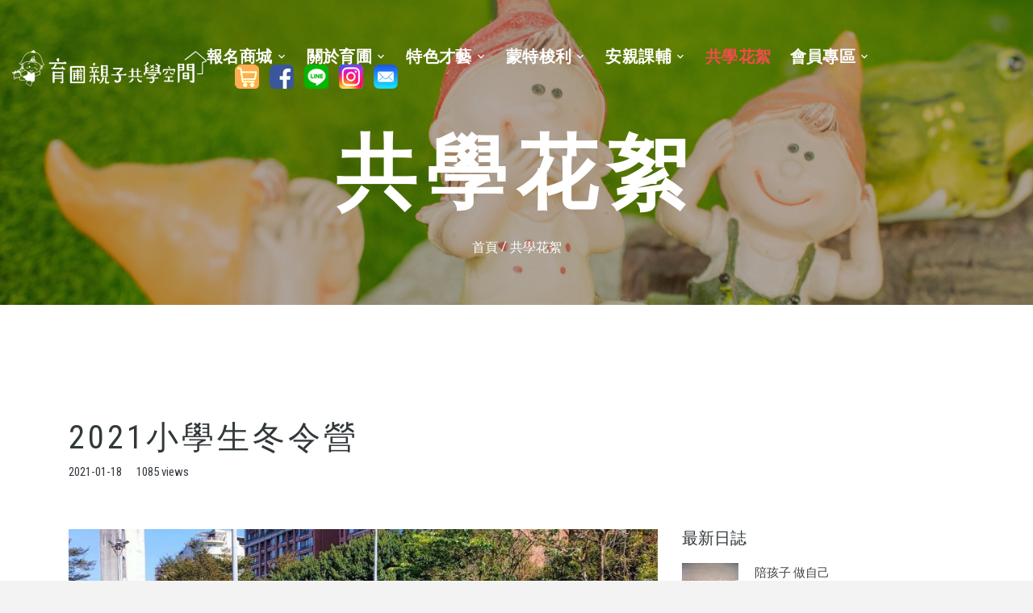

--- FILE ---
content_type: text/html; charset=utf-8
request_url: https://strong-ch.com/learning_post.php?chk=cmr5nscd62
body_size: 23661
content:
<!DOCTYPE html>
<html class="wide wow-animation" lang="zh-TW">
  <head>
<!--[if lt IE 10]>
<div style="background: #434343; padding: 10px 0; box-shadow: 3px 3px 5px 0 rgba(0,0,0,.3); clear: both; text-align:center; position: relative; z-index:900;"><div style="width:550px; height:109px; margin:0px auto; border:0px;"><a href="https://support.microsoft.com/zh-tw/products/internet-explorer#!zh-tw/products/internet-explorer" target="_blank"><img src="images/warning_bar_01.jpg" border="0" height="109" width="550" alt="您所使用的 Internet Explorer 瀏覽器版本過舊。為了更快，更安全的瀏覽體驗，今天免費升級" title="升級IE瀏覽器"></a></div>
<div style="width:550px; height:171px; margin:0px auto; border:0px;">
<a href="https://support.microsoft.com/zh-tw/products/internet-explorer#!zh-tw/products/internet-explorer" target="_blank"><img src="images/warning_bar_02.jpg" border="0" height="171" width="184" alt="您所使用的 Internet Explorer 瀏覽器版本過舊。為了更快，更安全的瀏覽體驗，今天免費升級" title="升級IE瀏覽器"></a><a href="https://www.google.com.tw/chrome/browser/desktop/index.html" target="_blank"><img src="images/warning_bar_03.jpg" border="0" height="171" width="173" alt="免費下載Google Chrome瀏覽器" title="免費下載Google Chrome瀏覽器"></a><a href="http://moztw.org/firefox/download/latest-win.html" target="_blank"><img src="images/warning_bar_04.jpg" border="0" height="171" width="193" alt="免費下載Firefox瀏覽器" title="免費下載Firefox瀏覽器"></a></div></div>
<script src="js/html5shiv.min.js"></script>
<![endif]-->    
	<title>2021小學生冬令營-育圃文教機構 YUBUU INSTITUTIONS</title>
    <meta http-equiv="Content-Type" content="text/html; charset=utf-8" />
    <meta http-equiv="content-language" content="zh-TW"/>
    <meta name="format-detection" content="telephone=no">
    <meta name="viewport" content="width=device-width, height=device-height, initial-scale=1.0, minimum-scale=1.0, maximum-scale=1.0, user-scalable=0">
    <link rel="canonical" href="https://strong-ch.com/learning_post.php?chk=cmr5nscd62">
    <meta http-equiv="X-UA-Compatible" content="IE=Edge,chrome=1">
    <link rel="icon" href="images/favicon.png" type="image/x-icon">
    <meta property="og:site_name" content="育圃親子共學空間">
    <meta property="og:locale" content="zh_TW">
    <meta property="og:title" content="2021小學生冬令營-育圃文教機構 YUBUU INSTITUTIONS">
    <meta property="og:description" content="我們的冬令營開始囉！來看看我們這禮拜有甚麼精彩內容呢？籃球課：早上的籃球課由兩位教練教孩子們運球，孩子們認真的學習呢！玩具分享：分享是從小應該培養的 ......">
    <meta property="og:url" content="https://strong-ch.com/learning_post.php?chk=cmr5nscd62">
    <meta property="og:image" content="https://strong-ch.com/images/learning/cmr5nscd62.jpg">     <meta property="og:image" content="https://strong-ch.com/images/activities/26/s/htjuwdvdvdd57uf.jpg">    <meta property="og:image" content="https://strong-ch.com/images/activities/26/s/cwyask7n5twaw5f.jpg">    <meta property="og:image" content="https://strong-ch.com/images/activities/26/s/htenr4vm7c4t5ep.jpg">    <meta property="og:image" content="https://strong-ch.com/images/home-1-1025x664.jpg">
    <meta property="og:type" content="website" />
    <meta name="rating" content="general"/>
    <meta name="author" content="育圃親子共學空間">
    <meta name="copyright" content="本網站著作權屬育圃親子共學空間所有">
    <meta name="distribution" content="global">
    <meta name="REVISIT-AFTER" content="3 DAYS">
    <meta name="robots" content="all">
    <meta name="keywords" content="育圃,幼兒,蒙特梭利,中永和,親子,教育,才藝,英文,共學空間,安親,永安市場站,安親班,補習班,才藝班,樂高,美語,">
    <meta name="Description" content="我們的冬令營開始囉！來看看我們這禮拜有甚麼精彩內容呢？籃球課：早上的籃球課由兩位教練教孩子們運球，孩子們認真的學習呢！玩具分享：分享是從小應該培養的 ......">
    <link rel="stylesheet" type="text/css" href="//fonts.googleapis.com/css?family=Roboto:400,300%7CRoboto+Condensed:400,700,300">
    <link rel="stylesheet" href="css/bootstrap.css">
    <link rel="stylesheet" href="css/fonts.css">
    <link rel="stylesheet" href="css/style.css">
  </head>
  <body>
      <div class="preloader">
      <div class="preloader-body">
        <div class="cssload-container">
          <div class="cssload-speeding-wheel"></div>
        </div>
        <p>Loading...</p>
      </div>
    </div>
    <div class="page">
      <section>
        <!-- Page Header-->
        <header class="section page-header rd-navbar-absolute">
          <!-- RD Navbar-->
          <div class="rd-navbar-wrap">
            <nav class="rd-navbar rd-navbar-transparent" data-layout="rd-navbar-fixed" data-sm-layout="rd-navbar-fixed" data-md-layout="rd-navbar-fixed" data-md-device-layout="rd-navbar-fixed" data-lg-layout="rd-navbar-static" data-lg-device-layout="rd-navbar-static" data-xl-layout="rd-navbar-static" data-xl-device-layout="rd-navbar-static" data-lg-stick-up-offset="46px" data-xl-stick-up-offset="46px" data-xxl-stick-up-offset="46px" data-lg-stick-up="true" data-xl-stick-up="true" data-xxl-stick-up="true">
              <div class="rd-navbar-main-outer">
                <div class="rd-navbar-main">
                  <!-- RD Navbar Panel-->
                  <div class="rd-navbar-panel">
                    <!-- RD Navbar Toggle-->
                    <button class="rd-navbar-toggle" data-rd-navbar-toggle=".rd-navbar-nav-wrap"><span></span></button>
                    <!-- RD Navbar Brand-->
                    <div class="rd-navbar-brand"><a class="brand" href="index.php"><img class="brand-logo-dark" src="images/logo-default-482x134.png" alt="" width="482" height="134"/><img class="brand-logo-light" src="images/logo-inverse-482x134.png" alt="" width="482" height="134"/></a>
                    </div>
                  </div>
				                    <div class="rd-navbar-main-element">
                    <div class="rd-navbar-nav-wrap">
                      <!-- RD Navbar Nav-->
                      <ul class="rd-navbar-nav">
                        <li class="rd-nav-item"><a class="rd-nav-link" href="#">報名商城</a>
                          <!-- RD Navbar Dropdown-->
                          <ul class="rd-menu rd-navbar-dropdown">
                            <li class="rd-dropdown-item"><a class="rd-dropdown-link" href="participate_list.php">最新課程</a></li>
                            <li class="rd-dropdown-item"><a class="rd-dropdown-link" href="product_list.php">好物推薦</a></li>
                            <li class="rd-dropdown-item"><a class="rd-dropdown-link" href="news_list.php">空間公告</a></li>
                            <li class="rd-dropdown-item"><a class="rd-dropdown-link" href="timetable.php">每週課表</a></li>
                          </ul>
                        </li>
                        <li class="rd-nav-item"><a class="rd-nav-link" href="#">關於育圃</a>
                          <!-- RD Navbar Dropdown-->
                          <ul class="rd-menu rd-navbar-dropdown">
                            <li class="rd-dropdown-item"><a class="rd-dropdown-link" href="brand_story.php">品牌故事</a></li>
                            <li class="rd-dropdown-item"><a class="rd-dropdown-link" href="environment.php">環境介紹</a></li>
                            <li class="rd-dropdown-item"><a class="rd-dropdown-link" href="related_business.php">相關企業</a></li>
                          </ul>
                        </li>
                        <li class="rd-nav-item"><a class="rd-nav-link" href="#">特色才藝</a>
                          <!-- RD Navbar Dropdown-->
                          <ul class="rd-menu rd-navbar-dropdown">
                                                        <li class="rd-dropdown-item"><a class="rd-dropdown-link" href="class_2.php">3-6歲</a></li>
                            <li class="rd-dropdown-item"><a class="rd-dropdown-link" href="class_3.php">7-12歲</a></li>
                          </ul>
                        </li>
                        <li class="rd-nav-item"><a class="rd-nav-link" href="#">蒙特梭利</a>
                          <!-- RD Navbar Dropdown-->
                          <ul class="rd-menu rd-navbar-dropdown">
                            <li class="rd-dropdown-item"><a class="rd-dropdown-link" href="class_4.php">寶貝親子共學班</a></li>
                            <li class="rd-dropdown-item"><a class="rd-dropdown-link" href="class_5.php">幼幼體驗專班</a></li>
                            <li class="rd-dropdown-item"><a class="rd-dropdown-link" href="class_6.php">幼兒數學語文班</a></li>
                          </ul>
                        </li>
                        <li class="rd-nav-item"><a class="rd-nav-link" href="#">安親課輔</a>
                          <!-- RD Navbar Dropdown-->
                          <ul class="rd-menu rd-navbar-dropdown">
                            <li class="rd-dropdown-item"><a class="rd-dropdown-link" href="teaching_features.php">教學特色</a></li>
                            <li class="rd-dropdown-item"><a class="rd-dropdown-link" href="american_class.php">美語系統</a></li>
                          </ul>
                        </li>
                        <li class="rd-nav-item active"><a class="rd-nav-link" href="learning_list.php">共學花絮</a>
                        </li>
                        <li class="rd-nav-item"><a class="rd-nav-link" href="#">會員專區</a>
                          <!-- RD Navbar Dropdown-->
                          <ul class="rd-menu rd-navbar-dropdown">
						    						    							                            <li class="rd-dropdown-item"><a class="rd-dropdown-link" href="member_login.php">會員登入/註冊</a></li>
							                            <li class="rd-dropdown-item"><a class="rd-dropdown-link" href="contact_us.php">訪客留言</a></li>
                          </ul>
                        </li>
                        <li class="rd-nav-item"><div style="position: relative;"><a href="cart.php?it=t" style="margin-left:15px;"><img src="images/icon_cart.png">						</a> <a href="https://www.facebook.com/yubuu.seedland" style="margin-left:10px;" target="_blank"><img src="images/icon_fb.png"></a> <a href="https://lin.ee/lsyRUsU" target="_blank" style="margin-left:10px;"><img src="images/icon_line.png"></a> <a href="https://www.instagram.com/yubuu_education/" target="_blank" style="margin-left:10px;"><img src="images/icon_ig.png"></a> <a href="mailto:yubuutaiwan@gmail.com" target="_blank" style="margin-left:10px;"><img src="images/icon_email.png"></a></div>
                        </li>
                      </ul>
                    </div>
                  </div>
                </div>
              </div>
            </nav>
          </div>
        </header>
        <section class="well-5 bg-image-2 bg-fixed center">
          <div class="container">
            <h2 style="margin-top:20px;">共學花絮</h2>
			<p class="yb_smenu"><a href="./">首頁</a> / <a href="learning_list.php">共學花絮</a></p>
          </div>
        </section>
      </section>
      <!--
      ========================================================
      CONTENT
      ========================================================
      -->
      <section class="well-5 bg-aside novi-background bg-cover">
        <div class="container">
			<h2>2021小學生冬令營</h2>
                <ul class="list-inline text-dark yb_mg">
                  <li class="list-inline-item">2021-01-18</li>
                  <li class="list-inline-item">1085 views</li>
                </ul>
			<div class="row">
			<div class="col-md-8 yubuu_content">
			<p><img src="images/learning/cmr5nscd62.jpg"></p>
			<div class="container" data-lightgallery="group">
<div class="yubuu_content">
<p>我們的冬令營開始囉！<br />來看看我們這禮拜有甚麼精彩內容呢？</p>
<p><br /><span style="font-weight: 900; color: #ff9900;">籃球課：</span>早上的籃球課由兩位教練教孩子們運球，孩子們認真的學習呢！</p>
<p><span style="color: #ff9900;">玩具分享：</span>分享是從小應該培養的好習慣。冬令營一開始老師讓孩子把家裡的玩具帶來，大家不分你我的玩起來，同儕之間的感情也瞬間增溫不少喔~</p>
<p><span style="color: #ff9900;">全方位素養英文班：</span>今天Jolene老師讓孩子運用wordblox教具進行拼字競賽，日積月累的練習，成果也不相上下，真的是太厲害了！</p>
</div>
<div class="row row-14">
<div class="col-sm-4 col-md-2 yb_pd"><a class="thumb" href="images/activities/26/htjuwdvdvdd57uf.jpg" data-lightgallery="item"><img src="images/activities/26/s/htjuwdvdvdd57uf.jpg" alt="" width="400" height="400" /></a></div>
<div class="col-sm-4 col-md-2 yb_pd"><a class="thumb" href="images/activities/26/cwyask7n5twaw5f.jpg" data-lightgallery="item"><img src="images/activities/26/s/cwyask7n5twaw5f.jpg" alt="" width="400" height="400" /></a></div>
<div class="col-sm-4 col-md-2 yb_pd"><a class="thumb" href="images/activities/26/htenr4vm7c4t5ep.jpg" data-lightgallery="item"><img src="images/activities/26/s/htenr4vm7c4t5ep.jpg" alt="" width="400" height="400" /></a></div>
<div class="col-sm-4 col-md-2 yb_pd"><a class="thumb" href="images/activities/26/dfnj8pej58p3s4k.jpg" data-lightgallery="item"><img src="images/activities/26/s/dfnj8pej58p3s4k.jpg" alt="" width="400" height="400" /></a></div>
<div class="col-sm-4 col-md-2 yb_pd"><a class="thumb" href="images/activities/26/w8nhhdmttu4nvy7.jpg" data-lightgallery="item"><img src="images/activities/26/s/w8nhhdmttu4nvy7.jpg" alt="" width="400" height="400" /></a></div>
<div class="col-sm-4 col-md-2 yb_pd"><a class="thumb" href="images/activities/26/4ww63ykr5wt68cc.jpg" data-lightgallery="item"><img src="images/activities/26/s/4ww63ykr5wt68cc.jpg" alt="" width="400" height="400" /></a></div>
<div class="col-sm-4 col-md-2 yb_pd"><a class="thumb" href="images/activities/26/xrva78vap36h4ps.jpg" data-lightgallery="item"><img src="images/activities/26/s/xrva78vap36h4ps.jpg" alt="" width="400" height="400" /></a></div>
<div class="col-sm-4 col-md-2 yb_pd"><a class="thumb" href="images/activities/26/2sr8sa78j7nth3x.jpg" data-lightgallery="item"><img src="images/activities/26/s/2sr8sa78j7nth3x.jpg" alt="" width="400" height="400" /></a></div>
<div class="col-sm-4 col-md-2 yb_pd"><a class="thumb" href="images/activities/26/sumf47eat2s7h5h.jpg" data-lightgallery="item"><img src="images/activities/26/s/sumf47eat2s7h5h.jpg" alt="" width="400" height="400" /></a></div>
<div class="col-sm-4 col-md-2 yb_pd"><a class="thumb" href="images/activities/26/kt78envjcvxuun8.jpg" data-lightgallery="item"><img src="images/activities/26/s/kt78envjcvxuun8.jpg" alt="" width="400" height="400" /></a></div>
<div class="col-sm-4 col-md-2 yb_pd"><a class="thumb" href="images/activities/26/83a4dxamxf25chx.jpg" data-lightgallery="item"><img src="images/activities/26/s/83a4dxamxf25chx.jpg" alt="" width="400" height="400" /></a></div>
<div class="col-sm-4 col-md-2 yb_pd"><a class="thumb" href="images/activities/26/jm28wyru5yx6c8e.jpg" data-lightgallery="item"><img src="images/activities/26/s/jm28wyru5yx6c8e.jpg" alt="" width="400" height="400" /></a></div>
<div class="col-sm-4 col-md-2 yb_pd"><a class="thumb" href="images/activities/26/kschycu355c6h8y.jpg" data-lightgallery="item"><img src="images/activities/26/s/kschycu355c6h8y.jpg" alt="" width="400" height="400" /></a></div>
<div class="col-sm-4 col-md-2 yb_pd"><a class="thumb" href="images/activities/26/ruh6yywmnsxvk73.jpg" data-lightgallery="item"><img src="images/activities/26/s/ruh6yywmnsxvk73.jpg" alt="" width="400" height="400" /></a></div>
<div class="col-sm-4 col-md-2 yb_pd"><a class="thumb" href="images/activities/26/4cr2scj8xvnhwuk.jpg" data-lightgallery="item"><img src="images/activities/26/s/4cr2scj8xvnhwuk.jpg" alt="" width="400" height="400" /></a></div>
<div class="col-sm-4 col-md-2 yb_pd"><a class="thumb" href="images/activities/26/5da8cespere2jdw.jpg" data-lightgallery="item"><img src="images/activities/26/s/5da8cespere2jdw.jpg" alt="" width="400" height="400" /></a></div>
<div class="col-sm-4 col-md-2 yb_pd"><a class="thumb" href="images/activities/26/wypetwtttd7tx5h.jpg" data-lightgallery="item"><img src="images/activities/26/s/wypetwtttd7tx5h.jpg" alt="" width="400" height="400" /></a></div>
<div class="col-sm-4 col-md-2 yb_pd"><a class="thumb" href="images/activities/26/wxwd63d3y8735fj.jpg" data-lightgallery="item"><img src="images/activities/26/s/wxwd63d3y8735fj.jpg" alt="" width="400" height="400" /></a></div>
<div class="col-sm-4 col-md-2 yb_pd"><a class="thumb" href="images/activities/26/uw546s5kdvuv4m7.jpg" data-lightgallery="item"><img src="images/activities/26/s/uw546s5kdvuv4m7.jpg" alt="" width="400" height="400" /></a></div>
<div class="col-sm-4 col-md-2 yb_pd"><a class="thumb" href="images/activities/26/etsct37u3nvmep6.jpg" data-lightgallery="item"><img src="images/activities/26/s/etsct37u3nvmep6.jpg" alt="" width="400" height="400" /></a></div>
<div class="col-sm-4 col-md-2 yb_pd"><a class="thumb" href="images/activities/26/6t6u28j3xf65w88.jpg" data-lightgallery="item"><img src="images/activities/26/s/6t6u28j3xf65w88.jpg" alt="" width="400" height="400" /></a></div>
<div class="col-sm-4 col-md-2 yb_pd"><a class="thumb" href="images/activities/26/jd3kme83e8wccxd.jpg" data-lightgallery="item"><img src="images/activities/26/s/jd3kme83e8wccxd.jpg" alt="" width="400" height="400" /></a></div>
<div class="col-sm-4 col-md-2 yb_pd"><a class="thumb" href="images/activities/26/ujkjxpacekpcdue.jpg" data-lightgallery="item"><img src="images/activities/26/s/ujkjxpacekpcdue.jpg" alt="" width="400" height="400" /></a></div>
<div class="col-sm-4 col-md-2 yb_pd"><a class="thumb" href="images/activities/26/832c76rc8vpmwka.jpg" data-lightgallery="item"><img src="images/activities/26/s/832c76rc8vpmwka.jpg" alt="" width="400" height="400" /></a></div>
<div class="col-sm-4 col-md-2 yb_pd"><a class="thumb" href="images/activities/26/f5mmxhy6cy78uap.jpg" data-lightgallery="item"><img src="images/activities/26/s/f5mmxhy6cy78uap.jpg" alt="" width="400" height="400" /></a></div>
</div>
</div><div style="margin-top:20px;">&nbsp;</div></div>
			<div class="col-md-4">
				<h3>最新日誌</h3>
								<div class="row" style="margin-top:0px; margin-left:0px;">
				<div class="yb_rig01"><a href="learning_post.php?chk=eyff6ysw7n"><img src="images/learning/eyff6ysw7n_s.jpg" width="70" height="70" alt=""></a></div>
				<div class="yb_rig02"><a href="learning_post.php?chk=eyff6ysw7n">陪孩子 做自己</a><br>2025-07-14 / 1095 views</div>
				</div>
			  				<div class="row" style="margin-top:0px; margin-left:0px;">
				<div class="yb_rig01"><a href="learning_post.php?chk=4yaa5v54nn"><img src="images/learning/4yaa5v54nn_s.jpg" width="70" height="70" alt=""></a></div>
				<div class="yb_rig02"><a href="learning_post.php?chk=4yaa5v54nn">114 學年度國小安親課輔班招生開跑！</a><br>2025-03-13 / 1087 views</div>
				</div>
			  				<div class="row" style="margin-top:0px; margin-left:0px;">
				<div class="yb_rig01"><a href="learning_post.php?chk=68c8us5wja"><img src="images/learning/68c8us5wja_s.jpg" width="70" height="70" alt=""></a></div>
				<div class="yb_rig02"><a href="learning_post.php?chk=68c8us5wja">博物館尋寶+城堡放電，超FUN的探索之旅！</a><br>2025-02-12 / 1095 views</div>
				</div>
			  				<h3 style="margin-top:30px;">熱門日誌</h3>
								<div class="row" style="margin-top:0px; margin-left:0px;">
				<div class="yb_rig01"><a href="learning_post.php?chk=up8jrf7v24"><img src="images/learning/5dw3nrwcrn_s.jpg" width="70" height="70" alt=""></a></div>
				<div class="yb_rig02"><a href="learning_post.php?chk=up8jrf7v24">2024期末的一封信</a><br>2024-01-20 / 1189 views</div>
				</div>
			  				<div class="row" style="margin-top:0px; margin-left:0px;">
				<div class="yb_rig01"><a href="learning_post.php?chk=3ett8etute"><img src="images/learning/3ett8etute_s.jpg" width="70" height="70" alt=""></a></div>
				<div class="yb_rig02"><a href="learning_post.php?chk=3ett8etute">國小生圍爐活動</a><br>2024-01-20 / 1171 views</div>
				</div>
			  				<div class="row" style="margin-top:0px; margin-left:0px;">
				<div class="yb_rig01"><a href="learning_post.php?chk=rcvx8hsu7d"><img src="images/learning/rcvx8hsu7d_s.jpg" width="70" height="70" alt=""></a></div>
				<div class="yb_rig02"><a href="learning_post.php?chk=rcvx8hsu7d">2020.09.26LASY積木多元創意課</a><br>2020-09-26 / 1113 views</div>
				</div>
			  					<div style="margin-top:30px; margin-left:0px;">
                    <div class="fb-root fb-widget">
                      <div class="fb-page-responsive">
                        <div class="fb-page" data-href="https://www.facebook.com/yubuu.seedland" data-tabs="timeline" data-height="450" data-small-header="false" data-adapt-container-width="true" data-hide-cover="false" data-show-facepile="true">
                          <div class="fb-xfbml-parse-ignore">
                            <blockquote cite="https://www.facebook.com/yubuu.seedland"><a href="https://www.facebook.com/yubuu.seedland">育圃親子共學空間</a></blockquote>
                          </div>
                        </div>
                      </div>
                    </div>
					</div>
			</div>
			</div>
        </div>
      </section>
	        <footer class="footer-social bg-default novi-background bg-cover text-center">
        <div class="container">
          <div class="row row-30 row-fix align-items-center">
            <div class="col-lg-4 text-lg-left">
			<p><a class="brand" href="index.html"><img class="brand-logo-dark" src="images/logo-default-482x134.png" alt="" width="482" height="134"/><img class="brand-logo-light" src="images/logo-inverse-482x134.png" alt="" width="482" height="134"/></a></p>
			<p><img src="images/qrc_fb.jpg">&nbsp;&nbsp;&nbsp;<img src="images/qrc_line.jpg"></p>
            </div>
            <div class="col-lg-5 text-left">
				<div>
				  <p>育圃親子共學空間</p>
				  <p><a href="https://goo.gl/maps/m6MdJySroDpjT8jDA" target="_blank">新北市中和區中和路332號4樓之二</a>&nbsp;&nbsp; TEL:<a href="tel:0286606165">02-86606043</a></p>
				</div>
            </div>
            <div class="col-lg-3 text-lg-right">
              <div>
			  <p><span>育圃親子共學空間</span><span>&nbsp;&copy;&nbsp;</span><span class="copyright-year"></span></p>
			  <p><a href="privacy_policy.php">隱私權政策.</a><span>&nbsp;</span><a href="terms_of_use.php">服務條款</a></p>
			  <p><span> Design&nbsp;by&nbsp;<a href="https://jc-design.com.tw">捷星數位設計</a></span></p>
			  </div>
            </div>
          </div>
        </div>
      </footer>
    </div>
	    <!-- Java script-->
    <script src="js/core.min.js"></script>
    <script src="js/script.js"></script>
    <script>(function(d, s, id) {
  var js, fjs = d.getElementsByTagName(s)[0];
  if (d.getElementById(id)) return;
  js = d.createElement(s); js.id = id;
  js.src = "//connect.facebook.net/zh_TW/sdk.js#xfbml=1&version=v2.8";
  fjs.parentNode.insertBefore(js, fjs);
}(document, 'script', 'facebook-jssdk'));</script>
	  </body>
</html>

--- FILE ---
content_type: text/css
request_url: https://strong-ch.com/css/style.css
body_size: 144600
content:
@charset "UTF-8";/*==========================================================
                        NORMALIZE
==========================================================*/html, body, div, span, applet, object, iframe,h1, h2, h3, h4, h5, h6, p, blockquote, pre,a, abbr, acronym, address, big, cite, code,del, dfn, em, img, ins, kbd, q, s, samp,small, strike, strong, sub, sup, tt, var,b, u, i, center,dl, dt, dd, ol, ul, li,fieldset, form, label, legend,table, caption, tbody, tfoot, thead, tr, th, article, aside, canvas, details, embed,figure, figcaption, footer, header, hgroup,menu, nav, output, ruby, section, summary,time, mark, audio, video {	margin: 0;	padding: 0;	border: 0;	font-size: 100%;	font: inherit;	vertical-align: middle;}article, aside, details, figcaption, figure,footer, header, hgroup, menu, nav, section {	display: block;}body {	line-height: 1;}ol, ul {	list-style: none;}blockquote, q {	quotes: none;}blockquote:before, blockquote:after,q:before, q:after {	content: '';	content: none;}table {	border-collapse: collapse;	border-spacing: 0;}button,input[type='button'] {	background: none;	border: none;	display: inline-block;	margin: 0;	padding: 0;	outline: none;	outline-offset: 0;	overflow: visible;	cursor: pointer;	-webkit-appearance: none;}button::-moz-focus-inner,input[type='button']::-moz-focus-inner {	border: none;	padding: 0;}input[type='text'],input[type='time'],input[type='url'],input[type='month'],input[type='week'],input[type='email'],input[type='color'],input[type='datetime'],input[type='datetime-local'],input[type='range'],input[type='search'],input[type='tel'],input[type='date'],input[type='password'],input[type='number'] {	border: 1px solid #cccccc;}*,*:before,*:after {	box-sizing: border-box;	-webkit-box-sizing: border-box;	-moz-box-sizing: border-box;}a:focus,button:focus {	outline: none !important;}button::-moz-focus-inner {	border: 0;}*:focus {	outline: none;}blockquote {	padding: 0;	margin: 0;}html a:hover {	text-decoration: none;}/*
* Components
*//*==================   Boxes    ======================*/.box-bordered {	padding: 15px;	border-radius: 10px;	border: 1px solid #b7b7b7;}.box-bordered img {	border-radius: 10%;}.box-bordered a {	display: inline-block;}.box-bordered a:hover {	color: #f14d4d;}.box-bordered * + a {	margin-top: 15px;}@media (min-width: 1200px) {	.box-bordered {		padding: 30px;	}}/*
* Snackbars
*/.snackbars {	padding: 9px 16px;	margin-left: auto;	margin-right: auto;	color: #ffffff;	text-align: left;	background-color: #151515;	border-radius: 0;	box-shadow: 0 1px 4px 0 rgba(0, 0, 0, 0.15);	font-size: 14px;}.snackbars .icon-xxs {	font-size: 18px;}.snackbars p > * {	vertical-align: middle;}.snackbars p span:last-child {	padding-left: 14px;}.snackbars-left {	display: inline-block;	margin-bottom: 0;}.snackbars-right {	display: inline-block;	float: right;	text-transform: uppercase;}.snackbars-right:hover {	text-decoration: underline;}@media (min-width: 576px) {	.snackbars {		max-width: 540px;		padding: 12px 15px;		font-size: 15px;	}}/*=========================================================
						MAIN STYLES
=========================================================*/html {	font-size: 70px;}@media screen and (min-width: 768px) {	html {		font-size: 80px;	}}@media screen and (min-width: 992px) {	html {		font-size: 90px;	}}@media screen and (min-width: 1200px) {	html {		font-size: 100px;	}}body {	font-family: "Roboto Condensed", "sans-serif", "Microsoft JhengHei";	font-size: 15px;	line-height: 22px;	font-weight: 400;	color: #444;	background: #f3f3f3;	-webkit-text-size-adjust: none;}h1, h2, h3, h4, h5, h6 {	color: #31383a;}h1 a:hover, h2 a:hover, h3 a:hover, h4 a:hover, h5 a:hover, h6 a:hover {	color: #f14d4d;}h1 {	font-size: 0.5rem;}h2 {	font-size: 0.4rem;	line-height: 1;	letter-spacing: 0.1em;	text-transform: uppercase;}h3, .heading-3 {	font-size: 0.2rem;}@media (max-width: 767px) {	h3, .heading-3 {		font-size: 18px;	}}h4 {	font-size: 14px;	text-transform: uppercase;	letter-spacing: 0.04em;	color: #787e80;}p {	font-family: "Roboto", "sans-serif", "Microsoft JhengHei";	font-weight: 400;}p a:hover {	text-decoration: underline;}p .fa {	text-decoration: none;}a {	font: inherit;	color: inherit;	text-decoration: none;	transition: .4s;}a:hover {	color: #f14d4d;}a:focus {	outline: none;}a:active {	background-color: transparent;}a[href^="tel:"],a[href^="callto:"] {	text-decoration: none;}img {	max-width: 100%;	height: auto;}hr {	display: inline-block;	margin: 0;	width: 72px;	height: 2px;	background: #31383a;	border: none;}.bold, strong {	font-weight: 700;}[class*='fa-'] {	line-height: inherit;}.page {	overflow: hidden;}.lt-ie9 .page {	min-width: 1200px;}/*=========================================================
						HELP CLASSES
=========================================================*/.circle {	border-radius: 50%;	width: auto;	max-width: 100%;}.round {	border-radius: 5%;}.center {	text-align: center;}@media (min-width: 768px) {	.sm-left {		text-align: left;	}}.left {	text-align: left;}/*==================     Colors    ======================*/.bg-mask-dark {	position: relative;	z-index: 0;}.bg-mask-dark > * {	position: relative;	z-index: 1;}.bg-mask-dark:after {	content: '';	position: absolute;	top: 0;	right: 0;	bottom: 0;	left: 0;	background: rgba(17, 17, 17, 0.3);}.bg-primary {	background: #f14d4d;}.bg-secondary {	background: #31383a;}.bg-image-1 {	background: url(../images/page-1_bgimg01.jpg);}.bg-image-2 {	background: url(../images/page-2_bgimg01.jpg);}.bg-image-3 {	background: url(../images/page-3_bgimg01.jpg);}.bg-image-4 {	background: url(../images/page-4_bgimg01.jpg);}.bg-pattern {	background: url(../images/bg-pattern.jpg) center no-repeat;	background-size: cover;}.bg-pattern .button {	color: #fff;	border-color: #fff;}.bg-pattern .button:hover {	border-color: #f14d4d;}.bg-pattern h1, .bg-pattern h2, .bg-pattern h3 {	color: #fff;}.bg-pattern hr {	background: #f14d4d;}.bg-pattern p, .bg-pattern h4 {	color: #555;}.bg-fixed {	background-attachment: fixed;	background-repeat: no-repeat;	background-size: cover;}.bg-fixed * + .button-group {	margin-top: 0.68rem;}.mobile .bg-fixed,.tablet .bg-fixed {	background-attachment: scroll;}.bg-image,.bg-cover {	background-position: center center;	background-size: cover;}.bg-primary, .bg-secondary, .bg-color-1 {	color: #fff;}.bg-primary h1, .bg-primary h2, .bg-primary h3, .bg-primary h4, .bg-primary h5, .bg-primary h6, .bg-secondary h1, .bg-secondary h2, .bg-secondary h3, .bg-secondary h4, .bg-secondary h5, .bg-secondary h6, .bg-color-1 h1, .bg-color-1 h2, .bg-color-1 h3, .bg-color-1 h4, .bg-color-1 h5, .bg-color-1 h6 {	color: inherit;}.bg-default:not([style*="background-"]) + .bg-default:not([style*="background-"]) {	padding-top: 0;}.bg-gray-100 {	background-color: #edeff4;}.primary {	color: #f14d4d;}.secondary {	color: #31383a;}/*=========================================================
						COMPONENTS
=========================================================*//*==================     Brand     ======================*/.brand .brand-logo-dark,.brand .brand-logo-light {	max-height: 67px;	width: auto;	max-width: none;}/*==================     Video     ======================*/.vide_bg {	opacity: .8;}@media (max-width: 992px) {	.vide_bg {		opacity: 0;	}}.vide_cnt {	position: relative;}@media (max-width: 992px) {	.vide {		background: url(../images/page-1_bgimg01.jpg) center no-repeat;		background-size: cover;	}}/*==================    Buttons    ======================*/html .button-group {	margin-bottom: -10px;	margin-left: -10px;}html .button-group:empty {	margin-bottom: 0;	margin-left: 0;}html .button-group > * {	display: inline-block;	margin-top: 0;	margin-bottom: 10px;	margin-left: 10px;}.button {	text-transform: uppercase;	font-family: "Roboto Condensed", "sans-serif", "Microsoft JhengHei";	font-weight: 400;	display: inline-block;	width: 134px;	padding: 12px;	font-size: 12px;	line-height: 20px;}.button:hover {	background: #f14d4d;}.button:active {	background: #ed1e1e;}.button2 {	text-transform: uppercase;	font-family: "Roboto Condensed", "sans-serif", "Microsoft JhengHei";	font-weight: 400;	display: inline-block;	padding: 12px;	font-size: 14px;	line-height: 20px;}.button2:hover {	background: #f14d4d;}.button2:active {	background: #ed1e1e;}span.button2 {	background: #ed1e1e;	color: #fff;}span.yb_dis {	background: #b9b9b9;}.button-primary {	color: #ffffff;	background: #f14d4d;	border-color: #f14d4d;}.button-primary:hover, .button-primary:focus {	color: #f14d4d;	background: #ffffff;}.button-default {	color: #31383a;	border: 2px solid #31383a;	text-transform: uppercase;	font-family: "Roboto Condensed", "sans-serif", "Microsoft JhengHei";	font-weight: 400;}.button-default2 {	border: 2px solid #616161;}.button-default:hover {	color: #fff;	border-color: #f14d4d;}.button-lg {	display: inline-block;	width: 174px;	padding: 22px 20px 18px;	line-height: 20px;	font-size: 18px;}@media (max-width: 767px) {	.button-lg {		font-size: 14px;		padding: 16px 10px 18px;	}}.button-2 {	color: #31383a;	background: #fff;	padding: 14px;}.button-2:hover {	color: #fff;}.button-2.button-lg {	padding: 24px 24px 20px;}@media (max-width: 767px) {	.button-2.button-lg {		padding: 19px 10px 19px;	}}.builder-button {	position: fixed;	top: 50%;	right: 0;	z-index: 10;	display: none;	align-items: center;	justify-content: center;	padding: 10px 10px;	text-transform: uppercase;	writing-mode: vertical-lr;	-webkit-writing-mode: vertical-lr;	font-weight: 700;	color: #ffffff;	transform: translateY(-50%) rotate(180deg);	background-image: linear-gradient(to bottom, #00F3F7 0%, #109DF7 51%, #00F3F7 100%);	background-size: auto 200%;	border-bottom-right-radius: 10px;	border-top-right-radius: 10px;}.builder-button img {	max-width: 30px;	height: auto;	margin-bottom: 8px;	transform: rotate(90deg);}.builder-button:hover, .builder-button:focus {	color: #ffffff;}[data-x-mode="true"] .builder-button {	display: none;}@media (min-width: 768px) {	.builder-button {		display: inline-flex;	}}.ie-10 .builder-button,.ie-11 .builder-button,.builder-button .ie-edge {	writing-mode: tb-rl;}/*==================     Icons     ======================*/html .icon {	position: relative;	display: inline-block;	line-height: 1;}html .icon-creative {	color: #fff;	background: #f14d4d;	display: inline-block;	width: 1.41379em;	height: 1.41379em;	line-height: 1.41379em;	text-align: center;	border-radius: 50%;	font-size: 0.29rem;	overflow: hidden;}html .icon-creative:before {	position: relative;	top: 0.1rem;	padding-right: 0.12rem;}a.icon:hover {	color: #fff;	background: #31383a;}/*==================     Media     ======================*/.media_aside {	display: table-cell;	vertical-align: top;}.media_body {	display: table-cell;	vertical-align: middle;	padding-left: 30px;}@media (max-width: 767px) {	.media_aside, .media_body {		display: block;		text-align: center;		padding-left: 0;	}	.media_aside {		margin-bottom: 30px;	}}/*==================  Inline List  ======================*/.inline-list li {	display: inline-block;}.inline-list li + li {	margin-left: 7px;}/*==================  Marked List  ======================*/.marked-list li {	position: relative;	padding-left: 19px;	font-size: 16px;	text-transform: uppercase;	color: #555;}.marked-list li:before {	content: "";	position: absolute;	left: 0;	top: 5px;	width: 12px;	height: 12px;	border-radius: 50%;	background: #f14d4d;}.marked-list li + li {	margin-top: 8px;}.marked-list a:hover {	color: #f14d4d;}/*==================    Gallery    ======================*/.gallery-no-padding [class*="col"],.gallery-no-padding .container-fluid {	padding: 0;	margin: 0;}/*==================      Post     ======================*/.post {	position: relative;	display: inline-block;	overflow: hidden;}.post_cnt {	text-align: left;	position: absolute;	bottom: 0;	padding: 20px 20px 20px;	left: 0;	right: 0;	vertical-align: bottom;	transition: .4s all ease;}.post_cnt h3 {	color: #fff;}.post_cnt time {	color: #fff;	position: absolute;	bottom: 100%;	font-size: 12px;}.post:before {	content: "";	position: absolute;	top: 0;	bottom: -2px;	left: 0;	right: 0;	background: linear-gradient(to bottom, transparent 0, rgba(0, 0, 0, 0.8) 100%);	transition: .4s all ease;	pointer-events: none;}.post:hover:before {	top: -30px;}.post:hover .post_cnt {	padding-bottom: 40px;}@media (min-width: 992px) {	.post:before {		top: 62%;	}	.post:hover:before {		top: 0;	}}.post-masonry + .post-masonry {	margin-top: 30px;}.post-single img {	display: block;	width: 100%;}.post-single * + img {	margin-top: 25px;}.post-single * + p {	margin-top: 25px;}/*==================   Thumbnail   ======================*//*==================     Quote     ======================*/blockquote {	text-align: center;}blockquote img {	border-radius: 50%;}blockquote cite {	font-weight: 400;	font-size: 20px;	letter-spacing: 0.02em;	color: #fff;}blockquote q {	font-family: "Roboto", sans-serif;	font-size: 15px;	line-height: 22px;	font-weight: 300;	color: #555;}blockquote .quote-icon {	font-size: 40px;	line-height: 1;	color: #f14d4d;}blockquote * + p {	margin-top: 20px;}blockquote p + p {	margin-top: 33px;}blockquote p + .button {	margin-top: 63px;}blockquote p + .button-1 {	margin-top: 40px;}@media (max-width: 767px) {	blockquote br {		display: none;	}}.parallax-container blockquote q {	color: #ffffff;}.quote-lined {	text-align: left;	border-left: 3px solid #b7b7b7;	margin-left: 5px;	padding-left: 15px;}.quote-lined q {	color: #31383a;}.quote-lined * + p {	margin-top: 10px;}@media (min-width: 768px) {	.quote-lined {		margin-left: 30px;		padding-left: 30px;	}}* + .quote-lined {	margin-top: 30px;}.quote-lined + p {	margin-top: 30px;}/*==================    Privacy    ======================*/.privacy {	margin-top: 64px;}.privacy dt {	color: #31383a;}.privacy dd {	font-family: "Roboto", sans-serif;	color: #787e80;	font-weight: 300;}.privacy dt + dd {	margin-top: 32px;}.privacy dd + dt {	margin-top: 30px;}.privacy-link {	display: inline-block;	font-family: "Roboto", sans-serif;	text-decoration: underline;	color: #31383a;}.privacy-link:hover {	color: #f14d4d;}* + .privacy-link {	margin-top: 25px;}/*========================================================
					 HEADER  Section
=========================================================*/header {	color: #fff;	background: #fff;}header .nav {	float: right;}@media (max-width: 767px) {	header {		text-align: center;	}}/*========================================================
					 CONTENT  Section
=========================================================*/.page {	background: #f3f3f3;}.bg-aside {	position: relative;	background: #fff;}.bg-aside:before, .bg-aside:after {	display: table;	content: "";	line-height: 0;}.bg-aside:after {	clear: both;}.bg-aside .img {	position: absolute;	top: 0;	bottom: 0;	overflow: hidden;}.bg-aside .img img {	max-width: none;	min-height: 664px;	height: 100%;	position: absolute;	left: 50%;	-ms-transform: translateX(-50%);	-webkit-transform: translateX(-50%);	transform: translateX(-50%);}@media (min-width: 2050px) {	.bg-aside .img img {		width: 100%;		height: auto;		top: 50%;		-ms-transform: translateY(-50%) translateX(-50%);		-webkit-transform: translateY(-50%) translateX(-50%);		transform: translateY(-50%) translateX(-50%);	}}.bg-aside .cnt-block {	position: relative;	width: 50%;	padding-left: 15px;	padding-right: 15px;	background-color: #ffffff;}.bg-aside .cnt-block h4 {	max-width: 500px;	margin-left: auto;	margin-right: auto;}.bg-aside .cnt-block > * {	position: relative;	z-index: 2;}.bg-aside .cnt-block:before {	content: "";	position: absolute;	z-index: 1;	width: 20px;	height: 20px;	background: inherit;}.bg-aside .cnt-block:after {	content: "";	position: absolute;	left: 0;	right: 0;	top: 0;	bottom: 0;	z-index: 1;	background: inherit;}.bg-aside-left .img {	right: 50%;	left: 0;}.bg-aside-left .cnt-block {	margin-left: 50%;}.bg-aside-left .cnt-block:before {	left: 0;	top: 50%;	transform: translate(-50%, -50%) rotate(45deg);}.bg-aside-right .img {	left: 50%;	right: 0;}.bg-aside-right .cnt-block {	margin-right: 50%;}.bg-aside-right .cnt-block:before {	left: 100%;	top: 50%;	transform: translate(-50%, -50%) rotate(45deg);}@media (max-width: 767px) {	.bg-aside .img {		position: static;	}	.bg-aside .img img {		position: static;		-ms-transform: translateX(0);		-webkit-transform: translateX(0);		transform: translateX(0);		width: 100%;		height: auto;		min-height: 0;	}	.bg-aside .cnt-block {		margin: 0;		width: 100%;	}	.bg-aside .cnt-block:before {		left: 50%;		top: 100%;		transform: translate(-50%, -50%) rotate(45deg);	}}.context-dark .button-default {	color: #fff;	border-color: #fff;}.context-dark .button-default:hover {	border-color: #f14d4d;}.context-dark h1, .context-dark h2, .context-dark h3, .context-dark h4, .context-dark h5, .context-dark h6, .context-dark p {	color: #fff;}.context-dark hr {	background: #fff;}.context-dark .copyright {	color: #fff;}.context-dark .copyright a:hover,.context-dark .copyright a:focus {	color: rgba(255, 255, 255, 0.5);}.swiper-slide .button-default, .bg-fixed .button-default, .vide_cnt .button-default {	color: #fff;	border-color: #fff;}.swiper-slide .button-default:hover, .bg-fixed .button-default:hover, .vide_cnt .button-default:hover {	border-color: #f14d4d;}.swiper-slide h1, .bg-fixed h1, .vide_cnt h1, .swiper-slide h2, .bg-fixed h2, .vide_cnt h2, .swiper-slide h3, .bg-fixed h3, .vide_cnt h3, .swiper-slide h4, .bg-fixed h4, .vide_cnt h4, .swiper-slide h5, .bg-fixed h5, .vide_cnt h5, .swiper-slide h6, .bg-fixed h6, .vide_cnt h6 {	color: #fff;}.swiper-slide h2, .bg-fixed h2, .vide_cnt h2 {	font-size: 1rem;	font-weight: 700;	letter-spacing: 0.12em;}@media (max-width: 1199px) {	.swiper-slide h2, .bg-fixed h2, .vide_cnt h2 {		font-size: 0.6rem;	}}.swiper-slide h4, .bg-fixed h4, .vide_cnt h4 {	font-size: 20px;}.swiper-slide hr, .bg-fixed hr, .vide_cnt hr {	width: 112px;	height: 5px;	background: #fff;}/*==================      Well     ======================*/.well-1 {	padding-top: 2.49rem;	padding-bottom: 2.21rem;}.well-2 {	padding-top: 5.37rem;	padding-bottom: 4.4rem;}.well-3 {	padding-top: 2.62rem;	padding-bottom: 2.7rem;}.well-4 {	padding-top: 50px;	padding-bottom: 70px;}.well-5 {	padding-top: 1.45rem;	padding-bottom: 0.6rem;}.well-6 {	padding-top: 1.45rem;	padding-bottom: 0.5rem;}.well-inset-1 {	padding-bottom: 1.87rem;}.well-inset-2 {	padding-top: 4.37rem;}.well-inset-3 {	padding-bottom: 0.6rem;}@media (max-width: 991px) {	.well-1, .well-2, .well-3, .well-4 {		padding-top: 1rem;		padding-bottom: 1rem;	}}[data-x-mode="true"] .novi-section {	position: relative;	z-index: 0;}[data-x-mode="true"] .novi-section:before {	content: '';	position: absolute;	left: 0;	top: 0;	right: 0;	z-index: 10;	height: 30px;}.frame-header {	width: 100%;	height: 350px;	outline: none;	border: 0;}@media (min-width: 768px) {	.frame-header {		height: 400px;	}}@media (min-width: 1200px) {	.frame-header {		height: 660px;	}}.divider {	border-bottom: 1px solid #d7d7d7;}/*========================================================
					 FOOTER  Styles
=========================================================*/footer {	padding-top: 1.01rem;	padding-bottom: 1.01rem;	color: #31383a;}footer address,footer dl {	font-family: "Roboto", sans-serif;	font-size: 16px;	line-height: 22px;	font-weight: 300;}footer dt, footer dd {	display: inline-block;}footer a[href^="mailto:"]:hover,footer a[href^="callto:"]:hover {	color: #f14d4d;}footer .copyright {	font-size: 16px;	font-family: "Roboto", "sans-serif", "Microsoft JhengHei";	font-weight: 300;	letter-spacing: 0.02em;}footer .copyright a:hover {	color: #f14d4d;}footer * + .copyright {	margin-top: 40px;}footer * + .inline-list {	margin-top: 70px;}footer * + address {	margin-top: 64px;}footer address + .info-list {	margin-top: 23px;}@media (min-width: 992px) {	footer * + .copyright {		margin-top: 80px;	}}.footer-social .brand-logo-light {	display: none;}/*
* Decorative
*/.row-flex > [class*="col-"] {	display: flex;}.row-flex > [class*="col-"] > * {	flex-grow: 1;	max-width: 100%;}/*==================   Thumbnail    ======================*/.thumb {	display: block;	position: relative;	overflow: hidden;	cursor: pointer;	max-height: 300px;}.thumb img {	width: 100%;	height: auto;	transition: .5s all ease;}.thumb_overlay {	position: absolute;	left: 0;	top: 0;	right: 0;	bottom: 0;	transition: .3s all ease;	color: #fff;	background: rgba(241, 77, 77, 0.6);	pointer-events: none;}.thumb_overlay .thumb_cnt {	color: #fff;	position: absolute;	top: 50%;	left: 0;	right: 0;	padding: 15px;	text-align: center;	-ms-transform: translateY(-28%);	-webkit-transform: translateY(-28%);	transform: translateY(-28%);}.thumb_overlay .thumb_cnt span {	display: block;}.thumb_overlay .thumb_cnt span:last-child {	font-size: 17px;	font-weight: 300;	font-family: "Roboto", "sans-serif", "Microsoft JhengHei";}.thumb_overlay .thumb_cnt .thumb-icon + * {	margin-top: 30px;}.thumb_overlay .thumb-icon {	font-size: 40px;}@media (min-width: 576px) {	.thumb {		max-height: none;	}}.desktop .thumb .thumb_overlay {	opacity: 0;	background: #f14d4d;}.desktop:not([data-x-mode="true"]) .thumb:hover .thumb_overlay {	opacity: 1;}.desktop:not([data-x-mode="true"]) .thumb:hover img {	-ms-transform: scale(1.2);	-webkit-transform: scale(1.2);	transform: scale(1.2);}html[data-x-mode="true"] .gallery.active .thumb .thumb_overlay {	opacity: 1;	pointer-events: auto;}.thumb-toggle {	display: none;	position: absolute;	z-index: 11;	width: 40px;	height: 40px;	font-family: "FontAwesome";	font-size: 20px;	line-height: 40px;	text-align: center;	color: #ffffff;	background: #31383a;	transition: .3s;}.thumb-toggle:before {	content: '\f078';}[data-x-mode='true'] .thumb-toggle {	display: block;}/*
* Modules
*//*
* Element groups
*/html .group {	margin-bottom: -20px;	margin-left: -15px;}html .group:empty {	margin-bottom: 0;	margin-left: 0;}html .group > * {	display: inline-block;	margin-top: 0;	margin-bottom: 20px;	margin-left: 15px;}html .group-xs {	margin-bottom: -10px;	margin-left: -10px;}html .group-xs:empty {	margin-bottom: 0;	margin-left: 0;}html .group-xs > * {	display: inline-block;	margin-top: 0;	margin-bottom: 10px;	margin-left: 10px;}html .group-sm {	margin-bottom: -14px;	margin-left: -14px;}html .group-sm:empty {	margin-bottom: 0;	margin-left: 0;}html .group-sm > * {	display: inline-block;	margin-top: 0;	margin-bottom: 14px;	margin-left: 14px;}html .group-middle {	display: inline-flex;	align-items: center;}/*
* Offsets
*/* + .row {	margin-top: 30px;}h2 + hr {	margin-top: 0.2rem;}hr + h4 {	margin-top: 0.28rem;}h2 + h4 {	margin-top: 0.46rem;}h3 + p {	margin-top: 0.3rem;}h4 + h2 {	margin-top: 0.4rem;}img + h3 {	margin-top: 0.32rem;}p + .marked-list {	margin-top: 0.3rem;}* + .button-group {	margin-top: 0.5rem;}* + .button {	margin-top: 40px;}* + form {	margin-top: 40px;}@media (min-width: 1200px) {	* + form {		margin-top: 61px;	}}.info-block > * + * {	margin-top: 30px;}.info-block .info-list dl + dl {	margin-top: 10px;}.row + .button {	margin-top: 0.8rem;}.row + h3 {	margin-top: 0.34rem;}.mg-add {	margin-top: 0.6rem;}@media (min-width: 1200px) {	* + .row {		margin-top: 60px;	}}.row-14 {	margin-bottom: -14px;}.row-14:empty {	margin-bottom: 0;}.row-14 > * {	margin-bottom: 14px;}.row-30 {	margin-bottom: -30px;}.row-30:empty {	margin-bottom: 0;}.row-30 > * {	margin-bottom: 30px;}.row-60 {	margin-bottom: -60px;}.row-60:empty {	margin-bottom: 0;}.row-60 > * {	margin-bottom: 60px;}@media (min-width: 992px) {	.row-md-30 {		margin-bottom: -30px;	}	.row-md-30:empty {		margin-bottom: 0;	}	.row-md-30 > * {		margin-bottom: 30px;	}}* + .offset-custom-1 {	margin-top: 0.52rem;}* + .offset-custom-2 {	margin-top: 0.4rem;}* + .offset-custom-3 {	margin-top: 0.2rem;}.one-screen-page {	text-align: center;	display: flex;}.one-screen-page-inner {	display: flex;	flex-direction: column;	align-items: center;	justify-content: space-between;	min-height: 100vh;	width: 100%;}.one-screen-page-inner > * {	width: 100%;	flex-shrink: 0;}.one-screen-page .page-header,.one-screen-page .page-content,.one-screen-page .page-footer {	background-color: transparent;}.one-screen-page .page-header {	padding: calc(1em + 4vh) 0 calc(1em + 2vh);}.one-screen-page .page-content {	padding: calc(1em + 4vh) 0;}.one-screen-page .page-footer {	padding: calc(1em + 2vh) 0 calc(1em + 4vh);}.one-screen-page .brand-logo-dark {	display: none;}.one-screen-page .text-extra-large {	font-size: 80px;	line-height: 0.8;}@media (min-width: 768px) {	.one-screen-page .text-extra-large {		font-size: 100px;	}}@media (min-width: 1200px) {	.one-screen-page .text-extra-large {		font-size: 200px;	}}.one-screen-page .group-buttons {	margin-bottom: -30px;	margin-left: -30px;}.one-screen-page .group-buttons:empty {	margin-bottom: 0;	margin-left: 0;}.one-screen-page .group-buttons > * {	display: inline-block;	margin-top: 0;	margin-bottom: 30px;	margin-left: 30px;}.one-screen-page .rd-navbar-brand {	display: block;}.one-screen-page * + .page-title {	margin-top: 30px;}.one-screen-page * + .page-subtitle {	margin-top: 30px;}.one-screen-page * + .page-description {	margin-top: 30px;}/*
* Plugins
*//*========================================================
                        Camera
=========================================================*/.camera_container {	position: relative;	padding-bottom: 62.82927%;}@media (max-width: 557.06522px) {	.camera_container {		padding-bottom: 350px;	}}.camera_wrap {	display: none;	position: absolute;	left: 0;	top: 0;	width: 100%;	margin-bottom: 0 !important;	height: 100%;	background: #fff;	z-index: 0;}.camera_wrap img {	max-width: none !important;}.camera_fakehover {	height: 100%;	min-height: 60px;	position: relative;	width: 100%;}.camera_src {	display: none;}.cameraCont, .cameraContents {	height: 100%;	position: relative;	width: 100%;	z-index: 1;}.cameraSlide {	position: absolute;	left: 0;	right: 0;	top: 0;	bottom: 0;}.cameraContent {	position: absolute;	left: 0;	right: 0;	top: 0;	bottom: 0;	display: none;}.camera_target {	position: absolute;	left: 0;	right: 0;	top: 0;	bottom: 0;	overflow: hidden;	text-align: left;	z-index: 0;}.camera_overlayer {	position: absolute;	left: 0;	right: 0;	top: 0;	bottom: 0;	overflow: hidden;	z-index: 0;}.camera_target_content {	position: absolute;	left: 0;	right: 0;	top: 0;	bottom: 0;	overflow: hidden;	z-index: 2;}.camera_loader {	background: #fff url(../../images/camera-loader.gif) no-repeat center;	border: 1px solid #ffffff;	border-radius: 18px;	height: 36px;	left: 50%;	overflow: hidden;	position: absolute;	margin: -18px 0 0 -18px;	top: 50%;	width: 36px;	z-index: 3;}.camera_nav_cont {	height: 65px;	overflow: hidden;	position: absolute;	right: 9px;	top: 15px;	width: 120px;	z-index: 4;}.camerarelative {	overflow: hidden;	position: relative;}.imgFake {	cursor: pointer;}.camera_command_wrap .hideNav {	display: none;}.camera_command_wrap {	left: 0;	position: relative;	right: 0;	z-index: 4;}.showIt {	display: none;}.camera_clear {	clear: both;	display: block;	height: 1px;	margin: -1px 0 25px;	position: relative;}.camera_caption {	display: none;}.cameraContent .camera_caption {	display: block;}/*================   Custom Layout&Styles   =====================*/.camera_caption {	text-align: center;	position: absolute;	top: 50%;	left: 0;	right: 0;	-ms-transform: translateY(-50%);	-webkit-transform: translateY(-50%);	transform: translateY(-50%);}@media (min-width: 1200px) {	.camera_caption {		-ms-transform: translateY(-34%);		-webkit-transform: translateY(-34%);		transform: translateY(-34%);	}}@media (max-width: 767px) {	.camera_caption {		-ms-transform: translateY(-40%);		-webkit-transform: translateY(-40%);		transform: translateY(-40%);	}	.camera_caption h4 {		display: none;	}}@media (max-width: 767px) {	.camera_caption * + .button-group {		margin-top: 0;	}}.camera_caption > div {	height: 100%;}.camera_caption h2 + hr {	margin-top: 0.2rem;}.camera_caption hr + h4 {	margin-top: 0.31rem;	font-weight: 700;}.camera_caption .button {	margin-top: 20px;}.camera_caption .button-2 {	margin-top: 20px;}.camera_pag_ul {	text-align: center;}.camera_pag_ul li {	display: inline-block;	width: 8px;	height: 8px;	line-height: 8px;	text-align: center;	cursor: pointer;	-webkit-border-radius: 50%;	-moz-border-radius: 50%;	border-radius: 50%;	background: #888;	transition: .3s all ease;}.camera_pag_ul li.cameracurrent, .camera_pag_ul li:hover {	background: #333;}.camera_pag_ul li + li {	margin-left: 4px;}.camera_pag_ul li > span {	display: none;}/*
* @subsection Google Map
* @description Describes style declarations for RD Google Map extension
* @version     1.0.0
*/.google-map-markers {	display: none;}.google-map-container {	width: 100%;}.google-map {	height: 200px;	width: 100%;}@media (min-width: 480px) {	.google-map {		height: 250px;	}}@media (min-width: 768px) {	.google-map {		height: 744px;	}	.google-map-container-1 .google-map {		height: 500px;	}}.gm-style-iw > div > div {	padding-right: 10px;	font-size: 13px;}.google-map-align {	display: flex;	min-height: 330px;	height: auto;}.google-map-align .google-map {	height: auto;}* + .google-map-container {	margin-top: 30px;}/*
* Lightgallery styles
*/.lg-sub-html, .lg-toolbar {	background-color: rgba(0, 0, 0, 0.45);}@font-face {	font-family: lg;	src: url(../fonts/lg.eot?n1z373);	src: url(../fonts/lg.eot?#iefixn1z373) format("embedded-opentype"), url(../fonts/lg.woff?n1z373) format("woff"), url(../fonts/lg.ttf?n1z373) format("truetype"), url(../fonts/lg.svg?n1z373#lg) format("svg");	font-weight: 400;	font-style: normal;}.lg-icon {	font-family: lg;	speak: none;	font-style: normal;	font-weight: 400;	font-variant: normal;	text-transform: none;	line-height: 1;	-webkit-font-smoothing: antialiased;	-moz-osx-font-smoothing: grayscale;}.lg-actions .lg-next, .lg-actions .lg-prev {	background-color: rgba(0, 0, 0, 0.45);	border-radius: 2px;	color: #999;	cursor: pointer;	display: block;	font-size: 22px;	margin-top: -10px;	padding: 8px 10px 9px;	position: absolute;	top: 50%;	z-index: 1080;	border: none;	outline: 0;}.lg-actions .lg-next.disabled, .lg-actions .lg-prev.disabled {	pointer-events: none;	opacity: .5;}.lg-actions .lg-next:hover, .lg-actions .lg-prev:hover {	color: #FFF;}.lg-actions .lg-next {	right: 20px;}.lg-actions .lg-next:before {	content: "\e095";}.lg-actions .lg-prev {	left: 20px;}.lg-actions .lg-prev:after {	content: "\e094";}@-webkit-keyframes lg-right-end {	0%, 100% {		left: 0;	}	50% {		left: -30px;	}}@-moz-keyframes lg-right-end {	0%, 100% {		left: 0;	}	50% {		left: -30px;	}}@-ms-keyframes lg-right-end {	0%, 100% {		left: 0;	}	50% {		left: -30px;	}}@keyframes lg-right-end {	0%, 100% {		left: 0;	}	50% {		left: -30px;	}}@-webkit-keyframes lg-left-end {	0%, 100% {		left: 0;	}	50% {		left: 30px;	}}@-moz-keyframes lg-left-end {	0%, 100% {		left: 0;	}	50% {		left: 30px;	}}@-ms-keyframes lg-left-end {	0%, 100% {		left: 0;	}	50% {		left: 30px;	}}@keyframes lg-left-end {	0%, 100% {		left: 0;	}	50% {		left: 30px;	}}.lg-outer.lg-right-end .lg-object {	-webkit-animation: lg-right-end .3s;	-o-animation: lg-right-end .3s;	animation: lg-right-end .3s;	position: relative;}.lg-outer.lg-left-end .lg-object {	-webkit-animation: lg-left-end .3s;	-o-animation: lg-left-end .3s;	animation: lg-left-end .3s;	position: relative;}.lg-toolbar {	z-index: 1082;	left: 0;	position: absolute;	top: 0;	width: 100%;}.lg-toolbar .lg-icon {	color: #999;	cursor: pointer;	float: right;	font-size: 24px;	height: 47px;	line-height: 27px;	padding: 10px 0;	text-align: center;	width: 42px;	text-decoration: none !important;	outline: 0;	-webkit-transition: color .2s linear;	-o-transition: color .2s linear;	transition: color .2s linear;}.lg-toolbar .lg-icon:hover {	color: #FFF;}@media (min-width: 678px) {	.lg-toolbar .lg-icon {		width: 50px;	}}.lg-toolbar .lg-close:after {	content: "\e070";}.lg-toolbar .lg-download:after {	content: "\e0f2";}.lg-sub-html {	bottom: 0;	color: #EEE;	font-size: 16px;	left: 0;	padding: 10px 40px;	position: fixed;	right: 0;	text-align: center;	z-index: 1080;}.lg-sub-html h4 {	margin: 0;	font-size: 13px;	font-weight: 700;}.lg-sub-html p {	font-size: 12px;	margin: 5px 0 0;}#lg-counter {	color: #999;	display: inline-block;	font-size: 16px;	padding-left: 20px;	padding-top: 12px;	vertical-align: middle;}.lg-next, .lg-prev, .lg-toolbar {	opacity: 1;	-webkit-transition: -webkit-transform 0.35s cubic-bezier(0, 0, 0.25, 1) 0s, opacity 0.35s cubic-bezier(0, 0, 0.25, 1) 0s, color 0.2s linear;	-moz-transition: -moz-transform 0.35s cubic-bezier(0, 0, 0.25, 1) 0s, opacity 0.35s cubic-bezier(0, 0, 0.25, 1) 0s, color 0.2s linear;	-o-transition: -o-transform 0.35s cubic-bezier(0, 0, 0.25, 1) 0s, opacity 0.35s cubic-bezier(0, 0, 0.25, 1) 0s, color 0.2s linear;	transition: transform 0.35s cubic-bezier(0, 0, 0.25, 1) 0s, opacity 0.35s cubic-bezier(0, 0, 0.25, 1) 0s, color 0.2s linear;}.lg-hide-items .lg-prev {	opacity: 0;	-webkit-transform: translate3d(-10px, 0, 0);	transform: translate3d(-10px, 0, 0);}.lg-hide-items .lg-next {	opacity: 0;	-webkit-transform: translate3d(10px, 0, 0);	transform: translate3d(10px, 0, 0);}.lg-hide-items .lg-toolbar {	opacity: 0;	-webkit-transform: translate3d(0, -10px, 0);	transform: translate3d(0, -10px, 0);}body:not(.lg-from-hash) .lg-outer.lg-start-zoom .lg-object {	-webkit-transform: scale3d(0.5, 0.5, 0.5);	transform: scale3d(0.5, 0.5, 0.5);	opacity: 0;	-webkit-transition: -webkit-transform 250ms cubic-bezier(0, 0, 0.25, 1) 0s, opacity 250ms cubic-bezier(0, 0, 0.25, 1) !important;	-moz-transition: -moz-transform 250ms cubic-bezier(0, 0, 0.25, 1) 0s, opacity 250ms cubic-bezier(0, 0, 0.25, 1) !important;	-o-transition: -o-transform 250ms cubic-bezier(0, 0, 0.25, 1) 0s, opacity 250ms cubic-bezier(0, 0, 0.25, 1) !important;	transition: transform 250ms cubic-bezier(0, 0, 0.25, 1) 0s, opacity 250ms cubic-bezier(0, 0, 0.25, 1) !important;	-webkit-transform-origin: 50% 50%;	-moz-transform-origin: 50% 50%;	-ms-transform-origin: 50% 50%;	transform-origin: 50% 50%;}body:not(.lg-from-hash) .lg-outer.lg-start-zoom .lg-item.lg-complete .lg-object {	-webkit-transform: scale3d(1, 1, 1);	transform: scale3d(1, 1, 1);	opacity: 1;}.lg-outer .lg-thumb-outer {	background-color: #0D0A0A;	bottom: 0;	position: absolute;	width: 100%;	z-index: 1080;	max-height: 350px;	-webkit-transform: translate3d(0, 100%, 0);	transform: translate3d(0, 100%, 0);	-webkit-transition: -webkit-transform 0.25s cubic-bezier(0, 0, 0.25, 1) 0s;	-moz-transition: -moz-transform 0.25s cubic-bezier(0, 0, 0.25, 1) 0s;	-o-transition: -o-transform 0.25s cubic-bezier(0, 0, 0.25, 1) 0s;	transition: transform 0.25s cubic-bezier(0, 0, 0.25, 1) 0s;}.lg-outer .lg-thumb-outer.lg-grab .lg-thumb-item {	cursor: -webkit-grab;	cursor: -moz-grab;	cursor: -o-grab;	cursor: -ms-grab;	cursor: grab;}.lg-outer .lg-thumb-outer.lg-grabbing .lg-thumb-item {	cursor: move;	cursor: -webkit-grabbing;	cursor: -moz-grabbing;	cursor: -o-grabbing;	cursor: -ms-grabbing;	cursor: grabbing;}.lg-outer .lg-thumb-outer.lg-dragging .lg-thumb {	-webkit-transition-duration: 0s !important;	transition-duration: 0s !important;}.lg-outer.lg-thumb-open .lg-thumb-outer {	-webkit-transform: translate3d(0, 0, 0);	transform: translate3d(0, 0, 0);}.lg-outer .lg-thumb {	padding: 10px 0;	height: 100%;	margin: auto;	margin-bottom: -5px;}.lg-outer .lg-thumb-item {	cursor: pointer;	float: left;	overflow: hidden;	height: 100%;	border: 2px solid #FFF;	border-radius: 4px;	margin-bottom: 5px;}@media (min-width: 1025px) {	.lg-outer .lg-thumb-item {		-webkit-transition: border-color .25s ease;		-o-transition: border-color .25s ease;		transition: border-color .25s ease;	}}/* primary */.lg-outer .lg-thumb-item.active, .lg-outer .lg-thumb-item:hover {	border-color: #f14d4d;}.lg-outer .lg-thumb-item img {	width: 100%;	height: 100%;	object-fit: cover;}.lg-outer.lg-has-thumb .lg-item {	padding-bottom: 120px;}.lg-outer.lg-can-toggle .lg-item {	padding-bottom: 0;}.lg-outer.lg-pull-caption-up .lg-sub-html {	-webkit-transition: bottom .25s ease;	-o-transition: bottom .25s ease;	transition: bottom .25s ease;}.lg-outer.lg-pull-caption-up.lg-thumb-open .lg-sub-html {	bottom: 100px;}.lg-outer .lg-toogle-thumb {	background-color: #0D0A0A;	border-radius: 2px 2px 0 0;	color: #999;	cursor: pointer;	font-size: 24px;	height: 39px;	line-height: 27px;	padding: 5px 0;	position: absolute;	right: 20px;	text-align: center;	top: -39px;	width: 50px;}.lg-outer .lg-toogle-thumb:hover, .lg-outer.lg-dropdown-active #lg-share {	color: #FFF;}.lg-outer .lg-toogle-thumb:after {	content: "\e1ff";}.lg-outer .lg-video-cont {	display: inline-block;	vertical-align: middle;	max-width: 1140px;	max-height: 100%;	width: 100%;	padding: 0 5px;}.lg-outer .lg-video {	width: 100%;	height: 0;	padding-bottom: 56.25%;	overflow: hidden;	position: relative;}.lg-outer .lg-video .lg-object {	display: inline-block;	position: absolute;	top: 0;	left: 0;	width: 100% !important;	height: 100% !important;}.lg-outer .lg-video .lg-video-play {	width: 84px;	height: 59px;	position: absolute;	left: 50%;	top: 50%;	margin-left: -42px;	margin-top: -30px;	z-index: 1080;	cursor: pointer;}.lg-outer .lg-has-iframe .lg-video {	-webkit-overflow-scrolling: touch;	overflow: auto;}.lg-outer .lg-has-vimeo .lg-video-play {	background: url(../images/vimeo-play.png) no-repeat;}.lg-outer .lg-has-vimeo:hover .lg-video-play {	background: url(../images/vimeo-play.png) 0 -58px no-repeat;}.lg-outer .lg-has-html5 .lg-video-play {	background: url(../images/video-play.png) no-repeat;	height: 64px;	margin-left: -32px;	margin-top: -32px;	width: 64px;	opacity: .8;}.lg-outer .lg-has-html5:hover .lg-video-play {	opacity: 1;}.lg-outer .lg-has-youtube .lg-video-play {	background: url(../images/youtube-play.png) no-repeat;}.lg-outer .lg-has-youtube:hover .lg-video-play {	background: url(../images/youtube-play.png) 0 -60px no-repeat;}.lg-outer .lg-video-object {	width: 100% !important;	height: 100% !important;	position: absolute;	top: 0;	left: 0;}.lg-outer .lg-has-video .lg-video-object {	visibility: hidden;}.lg-outer .lg-has-video.lg-video-playing .lg-object, .lg-outer .lg-has-video.lg-video-playing .lg-video-play {	display: none;}.lg-outer .lg-has-video.lg-video-playing .lg-video-object {	visibility: visible;}.lg-progress-bar {	background-color: #333;	height: 5px;	left: 0;	position: absolute;	top: 0;	width: 100%;	z-index: 1083;	opacity: 0;	-webkit-transition: opacity 80ms ease 0s;	-moz-transition: opacity 80ms ease 0s;	-o-transition: opacity 80ms ease 0s;	transition: opacity 80ms ease 0s;}/* primary */.lg-progress-bar .lg-progress {	background-color: #f14d4d;	height: 5px;	width: 0;}.lg-progress-bar.lg-start .lg-progress {	width: 100%;}.lg-show-autoplay .lg-progress-bar {	opacity: 1;}.lg-autoplay-button:after {	content: "\e01d";}.lg-show-autoplay .lg-autoplay-button:after {	content: "\e01a";}.lg-outer.lg-css3.lg-zoom-dragging .lg-item.lg-complete.lg-zoomable .lg-image, .lg-outer.lg-css3.lg-zoom-dragging .lg-item.lg-complete.lg-zoomable .lg-img-wrap {	-webkit-transition-duration: 0s;	transition-duration: 0s;}.lg-outer.lg-use-transition-for-zoom .lg-item.lg-complete.lg-zoomable .lg-img-wrap {	-webkit-transition: -webkit-transform 0.3s cubic-bezier(0, 0, 0.25, 1) 0s;	-moz-transition: -moz-transform 0.3s cubic-bezier(0, 0, 0.25, 1) 0s;	-o-transition: -o-transform 0.3s cubic-bezier(0, 0, 0.25, 1) 0s;	transition: transform 0.3s cubic-bezier(0, 0, 0.25, 1) 0s;}.lg-outer.lg-use-left-for-zoom .lg-item.lg-complete.lg-zoomable .lg-img-wrap {	-webkit-transition: left 0.3s cubic-bezier(0, 0, 0.25, 1) 0s, top 0.3s cubic-bezier(0, 0, 0.25, 1) 0s;	-moz-transition: left 0.3s cubic-bezier(0, 0, 0.25, 1) 0s, top 0.3s cubic-bezier(0, 0, 0.25, 1) 0s;	-o-transition: left 0.3s cubic-bezier(0, 0, 0.25, 1) 0s, top 0.3s cubic-bezier(0, 0, 0.25, 1) 0s;	transition: left 0.3s cubic-bezier(0, 0, 0.25, 1) 0s, top 0.3s cubic-bezier(0, 0, 0.25, 1) 0s;}.lg-outer .lg-item.lg-complete.lg-zoomable .lg-img-wrap {	-webkit-transform: translate3d(0, 0, 0);	transform: translate3d(0, 0, 0);	-webkit-backface-visibility: hidden;	-moz-backface-visibility: hidden;	backface-visibility: hidden;}.lg-outer .lg-item.lg-complete.lg-zoomable .lg-image {	-webkit-transform: scale3d(1, 1, 1);	transform: scale3d(1, 1, 1);	-webkit-transition: -webkit-transform 0.3s cubic-bezier(0, 0, 0.25, 1) 0s, opacity 0.15s !important;	-moz-transition: -moz-transform 0.3s cubic-bezier(0, 0, 0.25, 1) 0s, opacity 0.15s !important;	-o-transition: -o-transform 0.3s cubic-bezier(0, 0, 0.25, 1) 0s, opacity 0.15s !important;	transition: transform 0.3s cubic-bezier(0, 0, 0.25, 1) 0s, opacity 0.15s !important;	-webkit-transform-origin: 0 0;	-moz-transform-origin: 0 0;	-ms-transform-origin: 0 0;	transform-origin: 0 0;	-webkit-backface-visibility: hidden;	-moz-backface-visibility: hidden;	backface-visibility: hidden;}#lg-zoom-in:after {	content: "\e311";}#lg-actual-size {	font-size: 20px;}#lg-actual-size:after {	content: "\e033";}#lg-zoom-out {	opacity: .5;	pointer-events: none;}@media (max-width: 479px) {	#lg-zoom-in,	#lg-zoom-out {		display: none;	}}#lg-zoom-out:after {	content: "\e312";}.lg-zoomed #lg-zoom-out {	opacity: 1;	pointer-events: auto;}.lg-outer .lg-pager-outer {	bottom: 60px;	left: 0;	position: absolute;	right: 0;	text-align: center;	z-index: 1080;	height: 10px;}.lg-outer .lg-pager-outer.lg-pager-hover .lg-pager-cont {	overflow: visible;}.lg-outer .lg-pager-cont {	cursor: pointer;	display: inline-block;	overflow: hidden;	position: relative;	vertical-align: top;	margin: 0 5px;}.lg-outer .lg-pager-cont:hover .lg-pager-thumb-cont {	opacity: 1;	-webkit-transform: translate3d(0, 0, 0);	transform: translate3d(0, 0, 0);}.lg-outer .lg-pager-cont.lg-pager-active .lg-pager {	box-shadow: 0 0 0 2px #fff inset;}.lg-outer .lg-pager-thumb-cont {	background-color: #fff;	color: #FFF;	bottom: 100%;	height: 83px;	left: 0;	margin-bottom: 20px;	margin-left: -60px;	opacity: 0;	padding: 5px;	position: absolute;	width: 120px;	border-radius: 3px;	-webkit-transition: opacity .15s ease 0s, -webkit-transform .15s ease 0s;	-moz-transition: opacity .15s ease 0s, -moz-transform .15s ease 0s;	-o-transition: opacity .15s ease 0s, -o-transform .15s ease 0s;	transition: opacity .15s ease 0s, transform .15s ease 0s;	-webkit-transform: translate3d(0, 5px, 0);	transform: translate3d(0, 5px, 0);}.lg-outer .lg-pager-thumb-cont img {	width: 100%;	height: 100%;}.lg-outer .lg-pager {	background-color: rgba(255, 255, 255, 0.5);	border-radius: 50%;	box-shadow: 0 0 0 8px rgba(255, 255, 255, 0.7) inset;	display: block;	height: 12px;	-webkit-transition: box-shadow .3s ease 0s;	-o-transition: box-shadow .3s ease 0s;	transition: box-shadow .3s ease 0s;	width: 12px;}.lg-outer .lg-pager:focus, .lg-outer .lg-pager:hover {	box-shadow: 0 0 0 8px #fff inset;}.lg-outer .lg-caret {	border-left: 10px solid transparent;	border-right: 10px solid transparent;	border-top: 10px dashed;	bottom: -10px;	display: inline-block;	height: 0;	left: 50%;	margin-left: -5px;	position: absolute;	vertical-align: middle;	width: 0;}.lg-fullscreen:after {	content: "\e20c";}.lg-fullscreen-on .lg-fullscreen:after {	content: "\e20d";}.lg-outer #lg-dropdown-overlay {	background-color: rgba(0, 0, 0, 0.25);	bottom: 0;	cursor: default;	left: 0;	position: fixed;	right: 0;	top: 0;	z-index: 1081;	opacity: 0;	visibility: hidden;	-webkit-transition: visibility 0s linear .18s, opacity .18s linear 0s;	-o-transition: visibility 0s linear .18s, opacity .18s linear 0s;	transition: visibility 0s linear .18s, opacity .18s linear 0s;}.lg-outer.lg-dropdown-active #lg-dropdown-overlay, .lg-outer.lg-dropdown-active .lg-dropdown {	-webkit-transition-delay: 0s;	transition-delay: 0s;	-moz-transform: translate3d(0, 0, 0);	-o-transform: translate3d(0, 0, 0);	-ms-transform: translate3d(0, 0, 0);	-webkit-transform: translate3d(0, 0, 0);	transform: translate3d(0, 0, 0);	opacity: 1;	visibility: visible;}.lg-outer .lg-dropdown {	background-color: #fff;	border-radius: 2px;	font-size: 14px;	list-style-type: none;	margin: 0;	padding: 10px 0;	position: absolute;	right: 0;	text-align: left;	top: 50px;	opacity: 0;	visibility: hidden;	-moz-transform: translate3d(0, 5px, 0);	-o-transform: translate3d(0, 5px, 0);	-ms-transform: translate3d(0, 5px, 0);	-webkit-transform: translate3d(0, 5px, 0);	transform: translate3d(0, 5px, 0);	-webkit-transition: -webkit-transform .18s linear 0s, visibility 0s linear .5s, opacity .18s linear 0s;	-moz-transition: -moz-transform .18s linear 0s, visibility 0s linear .5s, opacity .18s linear 0s;	-o-transition: -o-transform .18s linear 0s, visibility 0s linear .5s, opacity .18s linear 0s;	transition: transform .18s linear 0s, visibility 0s linear .5s, opacity .18s linear 0s;}.lg-outer .lg-dropdown:after {	content: "";	display: block;	height: 0;	width: 0;	position: absolute;	border: 8px solid transparent;	border-bottom-color: #FFF;	right: 16px;	top: -16px;}.lg-outer .lg-dropdown > li:last-child {	margin-bottom: 0;}.lg-outer .lg-dropdown > li:hover .lg-icon, .lg-outer .lg-dropdown > li:hover a {	color: #333;}.lg-outer .lg-dropdown a {	color: #333;	display: block;	white-space: pre;	padding: 4px 12px;	font-family: "Open Sans", "Helvetica Neue", Helvetica, Arial, sans-serif;	font-size: 12px;}.lg-outer .lg-dropdown a:hover {	background-color: rgba(0, 0, 0, 0.07);}.lg-outer .lg-dropdown .lg-dropdown-text {	display: inline-block;	line-height: 1;	margin-top: -3px;	vertical-align: middle;}.lg-outer .lg-dropdown .lg-icon {	color: #333;	display: inline-block;	float: none;	font-size: 20px;	height: auto;	line-height: 1;	margin-right: 8px;	padding: 0;	vertical-align: middle;	width: auto;}.lg-outer, .lg-outer .lg, .lg-outer .lg-inner {	width: 100%;	height: 100%;}.lg-outer #lg-share {	position: relative;}.lg-outer #lg-share:after {	content: "\e80d";}.lg-outer #lg-share-facebook .lg-icon {	color: #3b5998;}.lg-outer #lg-share-facebook .lg-icon:after {	content: "\e901";}.lg-outer #lg-share-twitter .lg-icon {	color: #00aced;}.lg-outer #lg-share-twitter .lg-icon:after {	content: "\e904";}.lg-outer #lg-share-googleplus .lg-icon {	color: #dd4b39;}.lg-outer #lg-share-googleplus .lg-icon:after {	content: "\e902";}.lg-outer #lg-share-pinterest .lg-icon {	color: #cb2027;}.lg-outer #lg-share-pinterest .lg-icon:after {	content: "\e903";}.lg-group:after {	content: "";	display: table;	clear: both;}.lg-outer {	position: fixed;	top: 0;	left: 0;	z-index: 1050;	text-align: left;	opacity: 0;	-webkit-transition: opacity .15s ease 0s;	-o-transition: opacity .15s ease 0s;	transition: opacity .15s ease 0s;}.lg-outer * {	-webkit-box-sizing: border-box;	-moz-box-sizing: border-box;	box-sizing: border-box;}.lg-outer.lg-visible {	opacity: 1;}.lg-outer.lg-css3 .lg-item.lg-current, .lg-outer.lg-css3 .lg-item.lg-next-slide, .lg-outer.lg-css3 .lg-item.lg-prev-slide {	-webkit-transition-duration: inherit !important;	transition-duration: inherit !important;	-webkit-transition-timing-function: inherit !important;	transition-timing-function: inherit !important;}.lg-outer.lg-css3.lg-dragging .lg-item.lg-current, .lg-outer.lg-css3.lg-dragging .lg-item.lg-next-slide, .lg-outer.lg-css3.lg-dragging .lg-item.lg-prev-slide {	-webkit-transition-duration: 0s !important;	transition-duration: 0s !important;	opacity: 1;}.lg-outer.lg-grab img.lg-object {	cursor: -webkit-grab;	cursor: -moz-grab;	cursor: -o-grab;	cursor: -ms-grab;	cursor: grab;}.lg-outer.lg-grabbing img.lg-object {	cursor: move;	cursor: -webkit-grabbing;	cursor: -moz-grabbing;	cursor: -o-grabbing;	cursor: -ms-grabbing;	cursor: grabbing;}.lg-outer .lg {	position: relative;	overflow: hidden;	margin-left: auto;	margin-right: auto;	max-width: 100%;	max-height: 100%;}.lg-outer .lg-inner {	position: absolute;	left: 0;	top: 0;	white-space: nowrap;}.lg-outer .lg-item {	background: url(../images/loading.gif) center center no-repeat;	display: none !important;}.lg-outer.lg-css .lg-current, .lg-outer.lg-css3 .lg-current, .lg-outer.lg-css3 .lg-next-slide, .lg-outer.lg-css3 .lg-prev-slide {	display: inline-block !important;}.lg-outer .lg-img-wrap, .lg-outer .lg-item {	display: inline-block;	text-align: center;	position: absolute;	width: 100%;	height: 100%;}.lg-outer .lg-img-wrap:before, .lg-outer .lg-item:before {	content: "";	display: inline-block;	height: 50%;	width: 1px;	margin-right: -1px;}.lg-outer .lg-img-wrap {	position: absolute;	padding: 0 5px;	left: 0;	right: 0;	top: 0;	bottom: 0;}.lg-outer .lg-item.lg-complete {	background-image: none;}.lg-outer .lg-item.lg-current {	z-index: 1060;}.lg-outer .lg-image {	display: inline-block;	vertical-align: middle;	max-width: 100%;	max-height: 100%;	width: auto !important;	height: auto !important;}.lg-outer.lg-show-after-load .lg-item .lg-object, .lg-outer.lg-show-after-load .lg-item .lg-video-play {	opacity: 0;	-webkit-transition: opacity .15s ease 0s;	-o-transition: opacity .15s ease 0s;	transition: opacity .15s ease 0s;}.lg-outer.lg-show-after-load .lg-item.lg-complete .lg-object, .lg-outer.lg-show-after-load .lg-item.lg-complete .lg-video-play {	opacity: 1;}.lg-outer .lg-empty-html, .lg-outer.lg-hide-download #lg-download {	display: none;}.lg-backdrop {	position: fixed;	top: 0;	left: 0;	right: 0;	bottom: 0;	z-index: 1040;	background-color: rgba(0, 0, 0, 0.85);	opacity: 0;	-webkit-transition: opacity .15s ease 0s;	-o-transition: opacity .15s ease 0s;	transition: opacity .15s ease 0s;}.lg-backdrop.in {	opacity: 1;}.lg-css3.lg-no-trans .lg-current, .lg-css3.lg-no-trans .lg-next-slide, .lg-css3.lg-no-trans .lg-prev-slide {	-webkit-transition: none 0s ease 0s !important;	-moz-transition: none 0s ease 0s !important;	-o-transition: none 0s ease 0s !important;	transition: none 0s ease 0s !important;}.lg-css3.lg-use-css3 .lg-item, .lg-css3.lg-use-left .lg-item {	-webkit-backface-visibility: hidden;	-moz-backface-visibility: hidden;	backface-visibility: hidden;}.lg-css3.lg-fade .lg-item {	opacity: 0;}.lg-css3.lg-fade .lg-item.lg-current {	opacity: 1;}.lg-css3.lg-fade .lg-item.lg-current, .lg-css3.lg-fade .lg-item.lg-next-slide, .lg-css3.lg-fade .lg-item.lg-prev-slide {	-webkit-transition: opacity .1s ease 0s;	-moz-transition: opacity .1s ease 0s;	-o-transition: opacity .1s ease 0s;	transition: opacity .1s ease 0s;}.lg-css3.lg-slide.lg-use-css3 .lg-item {	opacity: 0;}.lg-css3.lg-slide.lg-use-css3 .lg-item.lg-prev-slide {	-webkit-transform: translate3d(-100%, 0, 0);	transform: translate3d(-100%, 0, 0);}.lg-css3.lg-slide.lg-use-css3 .lg-item.lg-next-slide {	-webkit-transform: translate3d(100%, 0, 0);	transform: translate3d(100%, 0, 0);}.lg-css3.lg-slide.lg-use-css3 .lg-item.lg-current {	-webkit-transform: translate3d(0, 0, 0);	transform: translate3d(0, 0, 0);	opacity: 1;}.lg-css3.lg-slide.lg-use-css3 .lg-item.lg-current, .lg-css3.lg-slide.lg-use-css3 .lg-item.lg-next-slide, .lg-css3.lg-slide.lg-use-css3 .lg-item.lg-prev-slide {	-webkit-transition: -webkit-transform 1s cubic-bezier(0, 0, 0.25, 1) 0s, opacity 0.1s ease 0s;	-moz-transition: -moz-transform 1s cubic-bezier(0, 0, 0.25, 1) 0s, opacity 0.1s ease 0s;	-o-transition: -o-transform 1s cubic-bezier(0, 0, 0.25, 1) 0s, opacity 0.1s ease 0s;	transition: transform 1s cubic-bezier(0, 0, 0.25, 1) 0s, opacity 0.1s ease 0s;}.lg-css3.lg-slide.lg-use-left .lg-item {	opacity: 0;	position: absolute;	left: 0;}.lg-css3.lg-slide.lg-use-left .lg-item.lg-prev-slide {	left: -100%;}.lg-css3.lg-slide.lg-use-left .lg-item.lg-next-slide {	left: 100%;}.lg-css3.lg-slide.lg-use-left .lg-item.lg-current {	left: 0;	opacity: 1;}.lg-css3.lg-slide.lg-use-left .lg-item.lg-current, .lg-css3.lg-slide.lg-use-left .lg-item.lg-next-slide, .lg-css3.lg-slide.lg-use-left .lg-item.lg-prev-slide {	-webkit-transition: left 1s cubic-bezier(0, 0, 0.25, 1) 0s, opacity 0.1s ease 0s;	-moz-transition: left 1s cubic-bezier(0, 0, 0.25, 1) 0s, opacity 0.1s ease 0s;	-o-transition: left 1s cubic-bezier(0, 0, 0.25, 1) 0s, opacity 0.1s ease 0s;	transition: left 1s cubic-bezier(0, 0, 0.25, 1) 0s, opacity 0.1s ease 0s;}/*
* Lightgallery transitions
*/.lg-css3.lg-zoom-in .lg-item {	opacity: 0;}.lg-css3.lg-zoom-in .lg-item.lg-next-slide, .lg-css3.lg-zoom-in .lg-item.lg-prev-slide {	-webkit-transform: scale3d(1.3, 1.3, 1.3);	transform: scale3d(1.3, 1.3, 1.3);}.lg-css3.lg-zoom-in .lg-item.lg-current {	-webkit-transform: scale3d(1, 1, 1);	transform: scale3d(1, 1, 1);	opacity: 1;}.lg-css3.lg-zoom-in .lg-item.lg-current, .lg-css3.lg-zoom-in .lg-item.lg-next-slide, .lg-css3.lg-zoom-in .lg-item.lg-prev-slide {	-webkit-transition: -webkit-transform 1s cubic-bezier(0, 0, 0.25, 1) 0s, opacity 1s ease 0s;	-moz-transition: -moz-transform 1s cubic-bezier(0, 0, 0.25, 1) 0s, opacity 1s ease 0s;	-o-transition: -o-transform 1s cubic-bezier(0, 0, 0.25, 1) 0s, opacity 1s ease 0s;	transition: transform 1s cubic-bezier(0, 0, 0.25, 1) 0s, opacity 1s ease 0s;}.lg-css3.lg-zoom-in-big .lg-item {	opacity: 0;}.lg-css3.lg-zoom-in-big .lg-item.lg-next-slide, .lg-css3.lg-zoom-in-big .lg-item.lg-prev-slide {	-webkit-transform: scale3d(2, 2, 2);	transform: scale3d(2, 2, 2);}.lg-css3.lg-zoom-in-big .lg-item.lg-current {	-webkit-transform: scale3d(1, 1, 1);	transform: scale3d(1, 1, 1);	opacity: 1;}.lg-css3.lg-zoom-in-big .lg-item.lg-current, .lg-css3.lg-zoom-in-big .lg-item.lg-next-slide, .lg-css3.lg-zoom-in-big .lg-item.lg-prev-slide {	-webkit-transition: -webkit-transform 1s cubic-bezier(0, 0, 0.25, 1) 0s, opacity 1s ease 0s;	-moz-transition: -moz-transform 1s cubic-bezier(0, 0, 0.25, 1) 0s, opacity 1s ease 0s;	-o-transition: -o-transform 1s cubic-bezier(0, 0, 0.25, 1) 0s, opacity 1s ease 0s;	transition: transform 1s cubic-bezier(0, 0, 0.25, 1) 0s, opacity 1s ease 0s;}.lg-css3.lg-zoom-out .lg-item {	opacity: 0;}.lg-css3.lg-zoom-out .lg-item.lg-next-slide, .lg-css3.lg-zoom-out .lg-item.lg-prev-slide {	-webkit-transform: scale3d(0.7, 0.7, 0.7);	transform: scale3d(0.7, 0.7, 0.7);}.lg-css3.lg-zoom-out .lg-item.lg-current {	-webkit-transform: scale3d(1, 1, 1);	transform: scale3d(1, 1, 1);	opacity: 1;}.lg-css3.lg-zoom-out .lg-item.lg-current, .lg-css3.lg-zoom-out .lg-item.lg-next-slide, .lg-css3.lg-zoom-out .lg-item.lg-prev-slide {	-webkit-transition: -webkit-transform 1s cubic-bezier(0, 0, 0.25, 1) 0s, opacity 1s ease 0s;	-moz-transition: -moz-transform 1s cubic-bezier(0, 0, 0.25, 1) 0s, opacity 1s ease 0s;	-o-transition: -o-transform 1s cubic-bezier(0, 0, 0.25, 1) 0s, opacity 1s ease 0s;	transition: transform 1s cubic-bezier(0, 0, 0.25, 1) 0s, opacity 1s ease 0s;}.lg-css3.lg-zoom-out-big .lg-item {	opacity: 0;}.lg-css3.lg-zoom-out-big .lg-item.lg-next-slide, .lg-css3.lg-zoom-out-big .lg-item.lg-prev-slide {	-webkit-transform: scale3d(0, 0, 0);	transform: scale3d(0, 0, 0);}.lg-css3.lg-zoom-out-big .lg-item.lg-current {	-webkit-transform: scale3d(1, 1, 1);	transform: scale3d(1, 1, 1);	opacity: 1;}.lg-css3.lg-zoom-out-big .lg-item.lg-current, .lg-css3.lg-zoom-out-big .lg-item.lg-next-slide, .lg-css3.lg-zoom-out-big .lg-item.lg-prev-slide {	-webkit-transition: -webkit-transform 1s cubic-bezier(0, 0, 0.25, 1) 0s, opacity 1s ease 0s;	-moz-transition: -moz-transform 1s cubic-bezier(0, 0, 0.25, 1) 0s, opacity 1s ease 0s;	-o-transition: -o-transform 1s cubic-bezier(0, 0, 0.25, 1) 0s, opacity 1s ease 0s;	transition: transform 1s cubic-bezier(0, 0, 0.25, 1) 0s, opacity 1s ease 0s;}.lg-css3.lg-zoom-out-in .lg-item {	opacity: 0;}.lg-css3.lg-zoom-out-in .lg-item.lg-prev-slide {	-webkit-transform: scale3d(0, 0, 0);	transform: scale3d(0, 0, 0);}.lg-css3.lg-zoom-out-in .lg-item.lg-next-slide {	-webkit-transform: scale3d(2, 2, 2);	transform: scale3d(2, 2, 2);}.lg-css3.lg-zoom-out-in .lg-item.lg-current {	-webkit-transform: scale3d(1, 1, 1);	transform: scale3d(1, 1, 1);	opacity: 1;}.lg-css3.lg-zoom-out-in .lg-item.lg-current, .lg-css3.lg-zoom-out-in .lg-item.lg-next-slide, .lg-css3.lg-zoom-out-in .lg-item.lg-prev-slide {	-webkit-transition: -webkit-transform 1s cubic-bezier(0, 0, 0.25, 1) 0s, opacity 1s ease 0s;	-moz-transition: -moz-transform 1s cubic-bezier(0, 0, 0.25, 1) 0s, opacity 1s ease 0s;	-o-transition: -o-transform 1s cubic-bezier(0, 0, 0.25, 1) 0s, opacity 1s ease 0s;	transition: transform 1s cubic-bezier(0, 0, 0.25, 1) 0s, opacity 1s ease 0s;}.lg-css3.lg-zoom-in-out .lg-item {	opacity: 0;}.lg-css3.lg-zoom-in-out .lg-item.lg-prev-slide {	-webkit-transform: scale3d(2, 2, 2);	transform: scale3d(2, 2, 2);}.lg-css3.lg-zoom-in-out .lg-item.lg-next-slide {	-webkit-transform: scale3d(0, 0, 0);	transform: scale3d(0, 0, 0);}.lg-css3.lg-zoom-in-out .lg-item.lg-current {	-webkit-transform: scale3d(1, 1, 1);	transform: scale3d(1, 1, 1);	opacity: 1;}.lg-css3.lg-zoom-in-out .lg-item.lg-current, .lg-css3.lg-zoom-in-out .lg-item.lg-next-slide, .lg-css3.lg-zoom-in-out .lg-item.lg-prev-slide {	-webkit-transition: -webkit-transform 1s cubic-bezier(0, 0, 0.25, 1) 0s, opacity 1s ease 0s;	-moz-transition: -moz-transform 1s cubic-bezier(0, 0, 0.25, 1) 0s, opacity 1s ease 0s;	-o-transition: -o-transform 1s cubic-bezier(0, 0, 0.25, 1) 0s, opacity 1s ease 0s;	transition: transform 1s cubic-bezier(0, 0, 0.25, 1) 0s, opacity 1s ease 0s;}.lg-css3.lg-soft-zoom .lg-item {	opacity: 0;}.lg-css3.lg-soft-zoom .lg-item.lg-prev-slide {	-webkit-transform: scale3d(1.1, 1.1, 1.1);	transform: scale3d(1.1, 1.1, 1.1);}.lg-css3.lg-soft-zoom .lg-item.lg-next-slide {	-webkit-transform: scale3d(0.9, 0.9, 0.9);	transform: scale3d(0.9, 0.9, 0.9);}.lg-css3.lg-soft-zoom .lg-item.lg-current {	-webkit-transform: scale3d(1, 1, 1);	transform: scale3d(1, 1, 1);	opacity: 1;}.lg-css3.lg-soft-zoom .lg-item.lg-current, .lg-css3.lg-soft-zoom .lg-item.lg-next-slide, .lg-css3.lg-soft-zoom .lg-item.lg-prev-slide {	-webkit-transition: -webkit-transform 1s cubic-bezier(0, 0, 0.25, 1) 0s, opacity 1s ease 0s;	-moz-transition: -moz-transform 1s cubic-bezier(0, 0, 0.25, 1) 0s, opacity 1s ease 0s;	-o-transition: -o-transform 1s cubic-bezier(0, 0, 0.25, 1) 0s, opacity 1s ease 0s;	transition: transform 1s cubic-bezier(0, 0, 0.25, 1) 0s, opacity 1s ease 0s;}.lg-css3.lg-scale-up .lg-item {	opacity: 0;}.lg-css3.lg-scale-up .lg-item.lg-next-slide, .lg-css3.lg-scale-up .lg-item.lg-prev-slide {	-moz-transform: scale3d(0.8, 0.8, 0.8) translate3d(0, 10%, 0);	-o-transform: scale3d(0.8, 0.8, 0.8) translate3d(0, 10%, 0);	-ms-transform: scale3d(0.8, 0.8, 0.8) translate3d(0, 10%, 0);	-webkit-transform: scale3d(0.8, 0.8, 0.8) translate3d(0, 10%, 0);	transform: scale3d(0.8, 0.8, 0.8) translate3d(0, 10%, 0);}.lg-css3.lg-scale-up .lg-item.lg-current {	-moz-transform: scale3d(1, 1, 1) translate3d(0, 0, 0);	-o-transform: scale3d(1, 1, 1) translate3d(0, 0, 0);	-ms-transform: scale3d(1, 1, 1) translate3d(0, 0, 0);	-webkit-transform: scale3d(1, 1, 1) translate3d(0, 0, 0);	transform: scale3d(1, 1, 1) translate3d(0, 0, 0);	opacity: 1;}.lg-css3.lg-scale-up .lg-item.lg-current, .lg-css3.lg-scale-up .lg-item.lg-next-slide, .lg-css3.lg-scale-up .lg-item.lg-prev-slide {	-webkit-transition: -webkit-transform 1s cubic-bezier(0, 0, 0.25, 1) 0s, opacity 1s ease 0s;	-moz-transition: -moz-transform 1s cubic-bezier(0, 0, 0.25, 1) 0s, opacity 1s ease 0s;	-o-transition: -o-transform 1s cubic-bezier(0, 0, 0.25, 1) 0s, opacity 1s ease 0s;	transition: transform 1s cubic-bezier(0, 0, 0.25, 1) 0s, opacity 1s ease 0s;}.lg-css3.lg-slide-circular .lg-item {	opacity: 0;}.lg-css3.lg-slide-circular .lg-item.lg-prev-slide {	-moz-transform: scale3d(0, 0, 0) translate3d(-100%, 0, 0);	-o-transform: scale3d(0, 0, 0) translate3d(-100%, 0, 0);	-ms-transform: scale3d(0, 0, 0) translate3d(-100%, 0, 0);	-webkit-transform: scale3d(0, 0, 0) translate3d(-100%, 0, 0);	transform: scale3d(0, 0, 0) translate3d(-100%, 0, 0);}.lg-css3.lg-slide-circular .lg-item.lg-next-slide {	-moz-transform: scale3d(0, 0, 0) translate3d(100%, 0, 0);	-o-transform: scale3d(0, 0, 0) translate3d(100%, 0, 0);	-ms-transform: scale3d(0, 0, 0) translate3d(100%, 0, 0);	-webkit-transform: scale3d(0, 0, 0) translate3d(100%, 0, 0);	transform: scale3d(0, 0, 0) translate3d(100%, 0, 0);}.lg-css3.lg-slide-circular .lg-item.lg-current {	-moz-transform: scale3d(1, 1, 1) translate3d(0, 0, 0);	-o-transform: scale3d(1, 1, 1) translate3d(0, 0, 0);	-ms-transform: scale3d(1, 1, 1) translate3d(0, 0, 0);	-webkit-transform: scale3d(1, 1, 1) translate3d(0, 0, 0);	transform: scale3d(1, 1, 1) translate3d(0, 0, 0);	opacity: 1;}.lg-css3.lg-slide-circular .lg-item.lg-current, .lg-css3.lg-slide-circular .lg-item.lg-next-slide, .lg-css3.lg-slide-circular .lg-item.lg-prev-slide {	-webkit-transition: -webkit-transform 1s cubic-bezier(0, 0, 0.25, 1) 0s, opacity 1s ease 0s;	-moz-transition: -moz-transform 1s cubic-bezier(0, 0, 0.25, 1) 0s, opacity 1s ease 0s;	-o-transition: -o-transform 1s cubic-bezier(0, 0, 0.25, 1) 0s, opacity 1s ease 0s;	transition: transform 1s cubic-bezier(0, 0, 0.25, 1) 0s, opacity 1s ease 0s;}.lg-css3.lg-slide-circular-up .lg-item {	opacity: 0;}.lg-css3.lg-slide-circular-up .lg-item.lg-prev-slide {	-moz-transform: scale3d(0, 0, 0) translate3d(-100%, -100%, 0);	-o-transform: scale3d(0, 0, 0) translate3d(-100%, -100%, 0);	-ms-transform: scale3d(0, 0, 0) translate3d(-100%, -100%, 0);	-webkit-transform: scale3d(0, 0, 0) translate3d(-100%, -100%, 0);	transform: scale3d(0, 0, 0) translate3d(-100%, -100%, 0);}.lg-css3.lg-slide-circular-up .lg-item.lg-next-slide {	-moz-transform: scale3d(0, 0, 0) translate3d(100%, -100%, 0);	-o-transform: scale3d(0, 0, 0) translate3d(100%, -100%, 0);	-ms-transform: scale3d(0, 0, 0) translate3d(100%, -100%, 0);	-webkit-transform: scale3d(0, 0, 0) translate3d(100%, -100%, 0);	transform: scale3d(0, 0, 0) translate3d(100%, -100%, 0);}.lg-css3.lg-slide-circular-up .lg-item.lg-current {	-moz-transform: scale3d(1, 1, 1) translate3d(0, 0, 0);	-o-transform: scale3d(1, 1, 1) translate3d(0, 0, 0);	-ms-transform: scale3d(1, 1, 1) translate3d(0, 0, 0);	-webkit-transform: scale3d(1, 1, 1) translate3d(0, 0, 0);	transform: scale3d(1, 1, 1) translate3d(0, 0, 0);	opacity: 1;}.lg-css3.lg-slide-circular-up .lg-item.lg-current, .lg-css3.lg-slide-circular-up .lg-item.lg-next-slide, .lg-css3.lg-slide-circular-up .lg-item.lg-prev-slide {	-webkit-transition: -webkit-transform 1s cubic-bezier(0, 0, 0.25, 1) 0s, opacity 1s ease 0s;	-moz-transition: -moz-transform 1s cubic-bezier(0, 0, 0.25, 1) 0s, opacity 1s ease 0s;	-o-transition: -o-transform 1s cubic-bezier(0, 0, 0.25, 1) 0s, opacity 1s ease 0s;	transition: transform 1s cubic-bezier(0, 0, 0.25, 1) 0s, opacity 1s ease 0s;}.lg-css3.lg-slide-circular-down .lg-item {	opacity: 0;}.lg-css3.lg-slide-circular-down .lg-item.lg-prev-slide {	-moz-transform: scale3d(0, 0, 0) translate3d(-100%, 100%, 0);	-o-transform: scale3d(0, 0, 0) translate3d(-100%, 100%, 0);	-ms-transform: scale3d(0, 0, 0) translate3d(-100%, 100%, 0);	-webkit-transform: scale3d(0, 0, 0) translate3d(-100%, 100%, 0);	transform: scale3d(0, 0, 0) translate3d(-100%, 100%, 0);}.lg-css3.lg-slide-circular-down .lg-item.lg-next-slide {	-moz-transform: scale3d(0, 0, 0) translate3d(100%, 100%, 0);	-o-transform: scale3d(0, 0, 0) translate3d(100%, 100%, 0);	-ms-transform: scale3d(0, 0, 0) translate3d(100%, 100%, 0);	-webkit-transform: scale3d(0, 0, 0) translate3d(100%, 100%, 0);	transform: scale3d(0, 0, 0) translate3d(100%, 100%, 0);}.lg-css3.lg-slide-circular-down .lg-item.lg-current {	-moz-transform: scale3d(1, 1, 1) translate3d(0, 0, 0);	-o-transform: scale3d(1, 1, 1) translate3d(0, 0, 0);	-ms-transform: scale3d(1, 1, 1) translate3d(0, 0, 0);	-webkit-transform: scale3d(1, 1, 1) translate3d(0, 0, 0);	transform: scale3d(1, 1, 1) translate3d(0, 0, 0);	opacity: 1;}.lg-css3.lg-slide-circular-down .lg-item.lg-current, .lg-css3.lg-slide-circular-down .lg-item.lg-next-slide, .lg-css3.lg-slide-circular-down .lg-item.lg-prev-slide {	-webkit-transition: -webkit-transform 1s cubic-bezier(0, 0, 0.25, 1) 0s, opacity 1s ease 0s;	-moz-transition: -moz-transform 1s cubic-bezier(0, 0, 0.25, 1) 0s, opacity 1s ease 0s;	-o-transition: -o-transform 1s cubic-bezier(0, 0, 0.25, 1) 0s, opacity 1s ease 0s;	transition: transform 1s cubic-bezier(0, 0, 0.25, 1) 0s, opacity 1s ease 0s;}.lg-css3.lg-slide-circular-vertical .lg-item {	opacity: 0;}.lg-css3.lg-slide-circular-vertical .lg-item.lg-prev-slide {	-moz-transform: scale3d(0, 0, 0) translate3d(0, -100%, 0);	-o-transform: scale3d(0, 0, 0) translate3d(0, -100%, 0);	-ms-transform: scale3d(0, 0, 0) translate3d(0, -100%, 0);	-webkit-transform: scale3d(0, 0, 0) translate3d(0, -100%, 0);	transform: scale3d(0, 0, 0) translate3d(0, -100%, 0);}.lg-css3.lg-slide-circular-vertical .lg-item.lg-next-slide {	-moz-transform: scale3d(0, 0, 0) translate3d(0, 100%, 0);	-o-transform: scale3d(0, 0, 0) translate3d(0, 100%, 0);	-ms-transform: scale3d(0, 0, 0) translate3d(0, 100%, 0);	-webkit-transform: scale3d(0, 0, 0) translate3d(0, 100%, 0);	transform: scale3d(0, 0, 0) translate3d(0, 100%, 0);}.lg-css3.lg-slide-circular-vertical .lg-item.lg-current {	-moz-transform: scale3d(1, 1, 1) translate3d(0, 0, 0);	-o-transform: scale3d(1, 1, 1) translate3d(0, 0, 0);	-ms-transform: scale3d(1, 1, 1) translate3d(0, 0, 0);	-webkit-transform: scale3d(1, 1, 1) translate3d(0, 0, 0);	transform: scale3d(1, 1, 1) translate3d(0, 0, 0);	opacity: 1;}.lg-css3.lg-slide-circular-vertical .lg-item.lg-current, .lg-css3.lg-slide-circular-vertical .lg-item.lg-next-slide, .lg-css3.lg-slide-circular-vertical .lg-item.lg-prev-slide {	-webkit-transition: -webkit-transform 1s cubic-bezier(0, 0, 0.25, 1) 0s, opacity 1s ease 0s;	-moz-transition: -moz-transform 1s cubic-bezier(0, 0, 0.25, 1) 0s, opacity 1s ease 0s;	-o-transition: -o-transform 1s cubic-bezier(0, 0, 0.25, 1) 0s, opacity 1s ease 0s;	transition: transform 1s cubic-bezier(0, 0, 0.25, 1) 0s, opacity 1s ease 0s;}.lg-css3.lg-slide-circular-vertical-left .lg-item {	opacity: 0;}.lg-css3.lg-slide-circular-vertical-left .lg-item.lg-prev-slide {	-moz-transform: scale3d(0, 0, 0) translate3d(-100%, -100%, 0);	-o-transform: scale3d(0, 0, 0) translate3d(-100%, -100%, 0);	-ms-transform: scale3d(0, 0, 0) translate3d(-100%, -100%, 0);	-webkit-transform: scale3d(0, 0, 0) translate3d(-100%, -100%, 0);	transform: scale3d(0, 0, 0) translate3d(-100%, -100%, 0);}.lg-css3.lg-slide-circular-vertical-left .lg-item.lg-next-slide {	-moz-transform: scale3d(0, 0, 0) translate3d(-100%, 100%, 0);	-o-transform: scale3d(0, 0, 0) translate3d(-100%, 100%, 0);	-ms-transform: scale3d(0, 0, 0) translate3d(-100%, 100%, 0);	-webkit-transform: scale3d(0, 0, 0) translate3d(-100%, 100%, 0);	transform: scale3d(0, 0, 0) translate3d(-100%, 100%, 0);}.lg-css3.lg-slide-circular-vertical-left .lg-item.lg-current {	-moz-transform: scale3d(1, 1, 1) translate3d(0, 0, 0);	-o-transform: scale3d(1, 1, 1) translate3d(0, 0, 0);	-ms-transform: scale3d(1, 1, 1) translate3d(0, 0, 0);	-webkit-transform: scale3d(1, 1, 1) translate3d(0, 0, 0);	transform: scale3d(1, 1, 1) translate3d(0, 0, 0);	opacity: 1;}.lg-css3.lg-slide-circular-vertical-left .lg-item.lg-current, .lg-css3.lg-slide-circular-vertical-left .lg-item.lg-next-slide, .lg-css3.lg-slide-circular-vertical-left .lg-item.lg-prev-slide {	-webkit-transition: -webkit-transform 1s cubic-bezier(0, 0, 0.25, 1) 0s, opacity 1s ease 0s;	-moz-transition: -moz-transform 1s cubic-bezier(0, 0, 0.25, 1) 0s, opacity 1s ease 0s;	-o-transition: -o-transform 1s cubic-bezier(0, 0, 0.25, 1) 0s, opacity 1s ease 0s;	transition: transform 1s cubic-bezier(0, 0, 0.25, 1) 0s, opacity 1s ease 0s;}.lg-css3.lg-slide-circular-vertical-down .lg-item {	opacity: 0;}.lg-css3.lg-slide-circular-vertical-down .lg-item.lg-prev-slide {	-moz-transform: scale3d(0, 0, 0) translate3d(100%, -100%, 0);	-o-transform: scale3d(0, 0, 0) translate3d(100%, -100%, 0);	-ms-transform: scale3d(0, 0, 0) translate3d(100%, -100%, 0);	-webkit-transform: scale3d(0, 0, 0) translate3d(100%, -100%, 0);	transform: scale3d(0, 0, 0) translate3d(100%, -100%, 0);}.lg-css3.lg-slide-circular-vertical-down .lg-item.lg-next-slide {	-moz-transform: scale3d(0, 0, 0) translate3d(100%, 100%, 0);	-o-transform: scale3d(0, 0, 0) translate3d(100%, 100%, 0);	-ms-transform: scale3d(0, 0, 0) translate3d(100%, 100%, 0);	-webkit-transform: scale3d(0, 0, 0) translate3d(100%, 100%, 0);	transform: scale3d(0, 0, 0) translate3d(100%, 100%, 0);}.lg-css3.lg-slide-circular-vertical-down .lg-item.lg-current {	-moz-transform: scale3d(1, 1, 1) translate3d(0, 0, 0);	-o-transform: scale3d(1, 1, 1) translate3d(0, 0, 0);	-ms-transform: scale3d(1, 1, 1) translate3d(0, 0, 0);	-webkit-transform: scale3d(1, 1, 1) translate3d(0, 0, 0);	transform: scale3d(1, 1, 1) translate3d(0, 0, 0);	opacity: 1;}.lg-css3.lg-slide-circular-vertical-down .lg-item.lg-current, .lg-css3.lg-slide-circular-vertical-down .lg-item.lg-next-slide, .lg-css3.lg-slide-circular-vertical-down .lg-item.lg-prev-slide {	-webkit-transition: -webkit-transform 1s cubic-bezier(0, 0, 0.25, 1) 0s, opacity 1s ease 0s;	-moz-transition: -moz-transform 1s cubic-bezier(0, 0, 0.25, 1) 0s, opacity 1s ease 0s;	-o-transition: -o-transform 1s cubic-bezier(0, 0, 0.25, 1) 0s, opacity 1s ease 0s;	transition: transform 1s cubic-bezier(0, 0, 0.25, 1) 0s, opacity 1s ease 0s;}.lg-css3.lg-slide-vertical .lg-item {	opacity: 0;}.lg-css3.lg-slide-vertical .lg-item.lg-prev-slide {	-webkit-transform: translate3d(0, -100%, 0);	transform: translate3d(0, -100%, 0);}.lg-css3.lg-slide-vertical .lg-item.lg-next-slide {	-webkit-transform: translate3d(0, 100%, 0);	transform: translate3d(0, 100%, 0);}.lg-css3.lg-slide-vertical .lg-item.lg-current {	-webkit-transform: translate3d(0, 0, 0);	transform: translate3d(0, 0, 0);	opacity: 1;}.lg-css3.lg-slide-vertical .lg-item.lg-current, .lg-css3.lg-slide-vertical .lg-item.lg-next-slide, .lg-css3.lg-slide-vertical .lg-item.lg-prev-slide {	-webkit-transition: -webkit-transform 1s cubic-bezier(0, 0, 0.25, 1) 0s, opacity 0.1s ease 0s;	-moz-transition: -moz-transform 1s cubic-bezier(0, 0, 0.25, 1) 0s, opacity 0.1s ease 0s;	-o-transition: -o-transform 1s cubic-bezier(0, 0, 0.25, 1) 0s, opacity 0.1s ease 0s;	transition: transform 1s cubic-bezier(0, 0, 0.25, 1) 0s, opacity 0.1s ease 0s;}.lg-css3.lg-slide-vertical-growth .lg-item {	opacity: 0;}.lg-css3.lg-slide-vertical-growth .lg-item.lg-prev-slide {	-moz-transform: scale3d(0.5, 0.5, 0.5) translate3d(0, -150%, 0);	-o-transform: scale3d(0.5, 0.5, 0.5) translate3d(0, -150%, 0);	-ms-transform: scale3d(0.5, 0.5, 0.5) translate3d(0, -150%, 0);	-webkit-transform: scale3d(0.5, 0.5, 0.5) translate3d(0, -150%, 0);	transform: scale3d(0.5, 0.5, 0.5) translate3d(0, -150%, 0);}.lg-css3.lg-slide-vertical-growth .lg-item.lg-next-slide {	-moz-transform: scale3d(0.5, 0.5, 0.5) translate3d(0, 150%, 0);	-o-transform: scale3d(0.5, 0.5, 0.5) translate3d(0, 150%, 0);	-ms-transform: scale3d(0.5, 0.5, 0.5) translate3d(0, 150%, 0);	-webkit-transform: scale3d(0.5, 0.5, 0.5) translate3d(0, 150%, 0);	transform: scale3d(0.5, 0.5, 0.5) translate3d(0, 150%, 0);}.lg-css3.lg-slide-vertical-growth .lg-item.lg-current {	-moz-transform: scale3d(1, 1, 1) translate3d(0, 0, 0);	-o-transform: scale3d(1, 1, 1) translate3d(0, 0, 0);	-ms-transform: scale3d(1, 1, 1) translate3d(0, 0, 0);	-webkit-transform: scale3d(1, 1, 1) translate3d(0, 0, 0);	transform: scale3d(1, 1, 1) translate3d(0, 0, 0);	opacity: 1;}.lg-css3.lg-slide-vertical-growth .lg-item.lg-current, .lg-css3.lg-slide-vertical-growth .lg-item.lg-next-slide, .lg-css3.lg-slide-vertical-growth .lg-item.lg-prev-slide {	-webkit-transition: -webkit-transform 1s cubic-bezier(0, 0, 0.25, 1) 0s, opacity 0.1s ease 0s;	-moz-transition: -moz-transform 1s cubic-bezier(0, 0, 0.25, 1) 0s, opacity 0.1s ease 0s;	-o-transition: -o-transform 1s cubic-bezier(0, 0, 0.25, 1) 0s, opacity 0.1s ease 0s;	transition: transform 1s cubic-bezier(0, 0, 0.25, 1) 0s, opacity 0.1s ease 0s;}.lg-css3.lg-slide-skew-only .lg-item {	opacity: 0;}.lg-css3.lg-slide-skew-only .lg-item.lg-next-slide, .lg-css3.lg-slide-skew-only .lg-item.lg-prev-slide {	-moz-transform: skew(10deg, 0deg);	-o-transform: skew(10deg, 0deg);	-ms-transform: skew(10deg, 0deg);	-webkit-transform: skew(10deg, 0deg);	transform: skew(10deg, 0deg);}.lg-css3.lg-slide-skew-only .lg-item.lg-current {	-moz-transform: skew(0deg, 0deg);	-o-transform: skew(0deg, 0deg);	-ms-transform: skew(0deg, 0deg);	-webkit-transform: skew(0deg, 0deg);	transform: skew(0deg, 0deg);	opacity: 1;}.lg-css3.lg-slide-skew-only .lg-item.lg-current, .lg-css3.lg-slide-skew-only .lg-item.lg-next-slide, .lg-css3.lg-slide-skew-only .lg-item.lg-prev-slide {	-webkit-transition: -webkit-transform 1s cubic-bezier(0, 0, 0.25, 1) 0s, opacity 0.1s ease 0s;	-moz-transition: -moz-transform 1s cubic-bezier(0, 0, 0.25, 1) 0s, opacity 0.1s ease 0s;	-o-transition: -o-transform 1s cubic-bezier(0, 0, 0.25, 1) 0s, opacity 0.1s ease 0s;	transition: transform 1s cubic-bezier(0, 0, 0.25, 1) 0s, opacity 0.1s ease 0s;}.lg-css3.lg-slide-skew-only-rev .lg-item {	opacity: 0;}.lg-css3.lg-slide-skew-only-rev .lg-item.lg-next-slide, .lg-css3.lg-slide-skew-only-rev .lg-item.lg-prev-slide {	-moz-transform: skew(-10deg, 0deg);	-o-transform: skew(-10deg, 0deg);	-ms-transform: skew(-10deg, 0deg);	-webkit-transform: skew(-10deg, 0deg);	transform: skew(-10deg, 0deg);}.lg-css3.lg-slide-skew-only-rev .lg-item.lg-current {	-moz-transform: skew(0deg, 0deg);	-o-transform: skew(0deg, 0deg);	-ms-transform: skew(0deg, 0deg);	-webkit-transform: skew(0deg, 0deg);	transform: skew(0deg, 0deg);	opacity: 1;}.lg-css3.lg-slide-skew-only-rev .lg-item.lg-current, .lg-css3.lg-slide-skew-only-rev .lg-item.lg-next-slide, .lg-css3.lg-slide-skew-only-rev .lg-item.lg-prev-slide {	-webkit-transition: -webkit-transform 1s cubic-bezier(0, 0, 0.25, 1) 0s, opacity 0.1s ease 0s;	-moz-transition: -moz-transform 1s cubic-bezier(0, 0, 0.25, 1) 0s, opacity 0.1s ease 0s;	-o-transition: -o-transform 1s cubic-bezier(0, 0, 0.25, 1) 0s, opacity 0.1s ease 0s;	transition: transform 1s cubic-bezier(0, 0, 0.25, 1) 0s, opacity 0.1s ease 0s;}.lg-css3.lg-slide-skew-only-y .lg-item {	opacity: 0;}.lg-css3.lg-slide-skew-only-y .lg-item.lg-next-slide, .lg-css3.lg-slide-skew-only-y .lg-item.lg-prev-slide {	-moz-transform: skew(0deg, 10deg);	-o-transform: skew(0deg, 10deg);	-ms-transform: skew(0deg, 10deg);	-webkit-transform: skew(0deg, 10deg);	transform: skew(0deg, 10deg);}.lg-css3.lg-slide-skew-only-y .lg-item.lg-current {	-moz-transform: skew(0deg, 0deg);	-o-transform: skew(0deg, 0deg);	-ms-transform: skew(0deg, 0deg);	-webkit-transform: skew(0deg, 0deg);	transform: skew(0deg, 0deg);	opacity: 1;}.lg-css3.lg-slide-skew-only-y .lg-item.lg-current, .lg-css3.lg-slide-skew-only-y .lg-item.lg-next-slide, .lg-css3.lg-slide-skew-only-y .lg-item.lg-prev-slide {	-webkit-transition: -webkit-transform 1s cubic-bezier(0, 0, 0.25, 1) 0s, opacity 0.1s ease 0s;	-moz-transition: -moz-transform 1s cubic-bezier(0, 0, 0.25, 1) 0s, opacity 0.1s ease 0s;	-o-transition: -o-transform 1s cubic-bezier(0, 0, 0.25, 1) 0s, opacity 0.1s ease 0s;	transition: transform 1s cubic-bezier(0, 0, 0.25, 1) 0s, opacity 0.1s ease 0s;}.lg-css3.lg-slide-skew-only-y-rev .lg-item {	opacity: 0;}.lg-css3.lg-slide-skew-only-y-rev .lg-item.lg-next-slide, .lg-css3.lg-slide-skew-only-y-rev .lg-item.lg-prev-slide {	-moz-transform: skew(0deg, -10deg);	-o-transform: skew(0deg, -10deg);	-ms-transform: skew(0deg, -10deg);	-webkit-transform: skew(0deg, -10deg);	transform: skew(0deg, -10deg);}.lg-css3.lg-slide-skew-only-y-rev .lg-item.lg-current {	-moz-transform: skew(0deg, 0deg);	-o-transform: skew(0deg, 0deg);	-ms-transform: skew(0deg, 0deg);	-webkit-transform: skew(0deg, 0deg);	transform: skew(0deg, 0deg);	opacity: 1;}.lg-css3.lg-slide-skew-only-y-rev .lg-item.lg-current, .lg-css3.lg-slide-skew-only-y-rev .lg-item.lg-next-slide, .lg-css3.lg-slide-skew-only-y-rev .lg-item.lg-prev-slide {	-webkit-transition: -webkit-transform 1s cubic-bezier(0, 0, 0.25, 1) 0s, opacity 0.1s ease 0s;	-moz-transition: -moz-transform 1s cubic-bezier(0, 0, 0.25, 1) 0s, opacity 0.1s ease 0s;	-o-transition: -o-transform 1s cubic-bezier(0, 0, 0.25, 1) 0s, opacity 0.1s ease 0s;	transition: transform 1s cubic-bezier(0, 0, 0.25, 1) 0s, opacity 0.1s ease 0s;}.lg-css3.lg-slide-skew .lg-item {	opacity: 0;}.lg-css3.lg-slide-skew .lg-item.lg-prev-slide {	-moz-transform: skew(20deg, 0deg) translate3d(-100%, 0, 0);	-o-transform: skew(20deg, 0deg) translate3d(-100%, 0, 0);	-ms-transform: skew(20deg, 0deg) translate3d(-100%, 0, 0);	-webkit-transform: skew(20deg, 0deg) translate3d(-100%, 0, 0);	transform: skew(20deg, 0deg) translate3d(-100%, 0, 0);}.lg-css3.lg-slide-skew .lg-item.lg-next-slide {	-moz-transform: skew(20deg, 0deg) translate3d(100%, 0, 0);	-o-transform: skew(20deg, 0deg) translate3d(100%, 0, 0);	-ms-transform: skew(20deg, 0deg) translate3d(100%, 0, 0);	-webkit-transform: skew(20deg, 0deg) translate3d(100%, 0, 0);	transform: skew(20deg, 0deg) translate3d(100%, 0, 0);}.lg-css3.lg-slide-skew .lg-item.lg-current {	-moz-transform: skew(0deg, 0deg) translate3d(0, 0, 0);	-o-transform: skew(0deg, 0deg) translate3d(0, 0, 0);	-ms-transform: skew(0deg, 0deg) translate3d(0, 0, 0);	-webkit-transform: skew(0deg, 0deg) translate3d(0, 0, 0);	transform: skew(0deg, 0deg) translate3d(0, 0, 0);	opacity: 1;}.lg-css3.lg-slide-skew .lg-item.lg-current, .lg-css3.lg-slide-skew .lg-item.lg-next-slide, .lg-css3.lg-slide-skew .lg-item.lg-prev-slide {	-webkit-transition: -webkit-transform 1s cubic-bezier(0, 0, 0.25, 1) 0s, opacity 0.1s ease 0s;	-moz-transition: -moz-transform 1s cubic-bezier(0, 0, 0.25, 1) 0s, opacity 0.1s ease 0s;	-o-transition: -o-transform 1s cubic-bezier(0, 0, 0.25, 1) 0s, opacity 0.1s ease 0s;	transition: transform 1s cubic-bezier(0, 0, 0.25, 1) 0s, opacity 0.1s ease 0s;}.lg-css3.lg-slide-skew-rev .lg-item {	opacity: 0;}.lg-css3.lg-slide-skew-rev .lg-item.lg-prev-slide {	-moz-transform: skew(-20deg, 0deg) translate3d(-100%, 0, 0);	-o-transform: skew(-20deg, 0deg) translate3d(-100%, 0, 0);	-ms-transform: skew(-20deg, 0deg) translate3d(-100%, 0, 0);	-webkit-transform: skew(-20deg, 0deg) translate3d(-100%, 0, 0);	transform: skew(-20deg, 0deg) translate3d(-100%, 0, 0);}.lg-css3.lg-slide-skew-rev .lg-item.lg-next-slide {	-moz-transform: skew(-20deg, 0deg) translate3d(100%, 0, 0);	-o-transform: skew(-20deg, 0deg) translate3d(100%, 0, 0);	-ms-transform: skew(-20deg, 0deg) translate3d(100%, 0, 0);	-webkit-transform: skew(-20deg, 0deg) translate3d(100%, 0, 0);	transform: skew(-20deg, 0deg) translate3d(100%, 0, 0);}.lg-css3.lg-slide-skew-rev .lg-item.lg-current {	-moz-transform: skew(0deg, 0deg) translate3d(0, 0, 0);	-o-transform: skew(0deg, 0deg) translate3d(0, 0, 0);	-ms-transform: skew(0deg, 0deg) translate3d(0, 0, 0);	-webkit-transform: skew(0deg, 0deg) translate3d(0, 0, 0);	transform: skew(0deg, 0deg) translate3d(0, 0, 0);	opacity: 1;}.lg-css3.lg-slide-skew-rev .lg-item.lg-current, .lg-css3.lg-slide-skew-rev .lg-item.lg-next-slide, .lg-css3.lg-slide-skew-rev .lg-item.lg-prev-slide {	-webkit-transition: -webkit-transform 1s cubic-bezier(0, 0, 0.25, 1) 0s, opacity 0.1s ease 0s;	-moz-transition: -moz-transform 1s cubic-bezier(0, 0, 0.25, 1) 0s, opacity 0.1s ease 0s;	-o-transition: -o-transform 1s cubic-bezier(0, 0, 0.25, 1) 0s, opacity 0.1s ease 0s;	transition: transform 1s cubic-bezier(0, 0, 0.25, 1) 0s, opacity 0.1s ease 0s;}.lg-css3.lg-slide-skew-cross .lg-item {	opacity: 0;}.lg-css3.lg-slide-skew-cross .lg-item.lg-prev-slide {	-moz-transform: skew(0deg, 60deg) translate3d(-100%, 0, 0);	-o-transform: skew(0deg, 60deg) translate3d(-100%, 0, 0);	-ms-transform: skew(0deg, 60deg) translate3d(-100%, 0, 0);	-webkit-transform: skew(0deg, 60deg) translate3d(-100%, 0, 0);	transform: skew(0deg, 60deg) translate3d(-100%, 0, 0);}.lg-css3.lg-slide-skew-cross .lg-item.lg-next-slide {	-moz-transform: skew(0deg, 60deg) translate3d(100%, 0, 0);	-o-transform: skew(0deg, 60deg) translate3d(100%, 0, 0);	-ms-transform: skew(0deg, 60deg) translate3d(100%, 0, 0);	-webkit-transform: skew(0deg, 60deg) translate3d(100%, 0, 0);	transform: skew(0deg, 60deg) translate3d(100%, 0, 0);}.lg-css3.lg-slide-skew-cross .lg-item.lg-current {	-moz-transform: skew(0deg, 0deg) translate3d(0, 0, 0);	-o-transform: skew(0deg, 0deg) translate3d(0, 0, 0);	-ms-transform: skew(0deg, 0deg) translate3d(0, 0, 0);	-webkit-transform: skew(0deg, 0deg) translate3d(0, 0, 0);	transform: skew(0deg, 0deg) translate3d(0, 0, 0);	opacity: 1;}.lg-css3.lg-slide-skew-cross .lg-item.lg-current, .lg-css3.lg-slide-skew-cross .lg-item.lg-next-slide, .lg-css3.lg-slide-skew-cross .lg-item.lg-prev-slide {	-webkit-transition: -webkit-transform 1s cubic-bezier(0, 0, 0.25, 1) 0s, opacity 0.1s ease 0s;	-moz-transition: -moz-transform 1s cubic-bezier(0, 0, 0.25, 1) 0s, opacity 0.1s ease 0s;	-o-transition: -o-transform 1s cubic-bezier(0, 0, 0.25, 1) 0s, opacity 0.1s ease 0s;	transition: transform 1s cubic-bezier(0, 0, 0.25, 1) 0s, opacity 0.1s ease 0s;}.lg-css3.lg-slide-skew-cross-rev .lg-item {	opacity: 0;}.lg-css3.lg-slide-skew-cross-rev .lg-item.lg-prev-slide {	-moz-transform: skew(0deg, -60deg) translate3d(-100%, 0, 0);	-o-transform: skew(0deg, -60deg) translate3d(-100%, 0, 0);	-ms-transform: skew(0deg, -60deg) translate3d(-100%, 0, 0);	-webkit-transform: skew(0deg, -60deg) translate3d(-100%, 0, 0);	transform: skew(0deg, -60deg) translate3d(-100%, 0, 0);}.lg-css3.lg-slide-skew-cross-rev .lg-item.lg-next-slide {	-moz-transform: skew(0deg, -60deg) translate3d(100%, 0, 0);	-o-transform: skew(0deg, -60deg) translate3d(100%, 0, 0);	-ms-transform: skew(0deg, -60deg) translate3d(100%, 0, 0);	-webkit-transform: skew(0deg, -60deg) translate3d(100%, 0, 0);	transform: skew(0deg, -60deg) translate3d(100%, 0, 0);}.lg-css3.lg-slide-skew-cross-rev .lg-item.lg-current {	-moz-transform: skew(0deg, 0deg) translate3d(0, 0, 0);	-o-transform: skew(0deg, 0deg) translate3d(0, 0, 0);	-ms-transform: skew(0deg, 0deg) translate3d(0, 0, 0);	-webkit-transform: skew(0deg, 0deg) translate3d(0, 0, 0);	transform: skew(0deg, 0deg) translate3d(0, 0, 0);	opacity: 1;}.lg-css3.lg-slide-skew-cross-rev .lg-item.lg-current, .lg-css3.lg-slide-skew-cross-rev .lg-item.lg-next-slide, .lg-css3.lg-slide-skew-cross-rev .lg-item.lg-prev-slide {	-webkit-transition: -webkit-transform 1s cubic-bezier(0, 0, 0.25, 1) 0s, opacity 0.1s ease 0s;	-moz-transition: -moz-transform 1s cubic-bezier(0, 0, 0.25, 1) 0s, opacity 0.1s ease 0s;	-o-transition: -o-transform 1s cubic-bezier(0, 0, 0.25, 1) 0s, opacity 0.1s ease 0s;	transition: transform 1s cubic-bezier(0, 0, 0.25, 1) 0s, opacity 0.1s ease 0s;}.lg-css3.lg-slide-skew-ver .lg-item {	opacity: 0;}.lg-css3.lg-slide-skew-ver .lg-item.lg-prev-slide {	-moz-transform: skew(60deg, 0deg) translate3d(0, -100%, 0);	-o-transform: skew(60deg, 0deg) translate3d(0, -100%, 0);	-ms-transform: skew(60deg, 0deg) translate3d(0, -100%, 0);	-webkit-transform: skew(60deg, 0deg) translate3d(0, -100%, 0);	transform: skew(60deg, 0deg) translate3d(0, -100%, 0);}.lg-css3.lg-slide-skew-ver .lg-item.lg-next-slide {	-moz-transform: skew(60deg, 0deg) translate3d(0, 100%, 0);	-o-transform: skew(60deg, 0deg) translate3d(0, 100%, 0);	-ms-transform: skew(60deg, 0deg) translate3d(0, 100%, 0);	-webkit-transform: skew(60deg, 0deg) translate3d(0, 100%, 0);	transform: skew(60deg, 0deg) translate3d(0, 100%, 0);}.lg-css3.lg-slide-skew-ver .lg-item.lg-current {	-moz-transform: skew(0deg, 0deg) translate3d(0, 0, 0);	-o-transform: skew(0deg, 0deg) translate3d(0, 0, 0);	-ms-transform: skew(0deg, 0deg) translate3d(0, 0, 0);	-webkit-transform: skew(0deg, 0deg) translate3d(0, 0, 0);	transform: skew(0deg, 0deg) translate3d(0, 0, 0);	opacity: 1;}.lg-css3.lg-slide-skew-ver .lg-item.lg-current, .lg-css3.lg-slide-skew-ver .lg-item.lg-next-slide, .lg-css3.lg-slide-skew-ver .lg-item.lg-prev-slide {	-webkit-transition: -webkit-transform 1s cubic-bezier(0, 0, 0.25, 1) 0s, opacity 0.1s ease 0s;	-moz-transition: -moz-transform 1s cubic-bezier(0, 0, 0.25, 1) 0s, opacity 0.1s ease 0s;	-o-transition: -o-transform 1s cubic-bezier(0, 0, 0.25, 1) 0s, opacity 0.1s ease 0s;	transition: transform 1s cubic-bezier(0, 0, 0.25, 1) 0s, opacity 0.1s ease 0s;}.lg-css3.lg-slide-skew-ver-rev .lg-item {	opacity: 0;}.lg-css3.lg-slide-skew-ver-rev .lg-item.lg-prev-slide {	-moz-transform: skew(-60deg, 0deg) translate3d(0, -100%, 0);	-o-transform: skew(-60deg, 0deg) translate3d(0, -100%, 0);	-ms-transform: skew(-60deg, 0deg) translate3d(0, -100%, 0);	-webkit-transform: skew(-60deg, 0deg) translate3d(0, -100%, 0);	transform: skew(-60deg, 0deg) translate3d(0, -100%, 0);}.lg-css3.lg-slide-skew-ver-rev .lg-item.lg-next-slide {	-moz-transform: skew(-60deg, 0deg) translate3d(0, 100%, 0);	-o-transform: skew(-60deg, 0deg) translate3d(0, 100%, 0);	-ms-transform: skew(-60deg, 0deg) translate3d(0, 100%, 0);	-webkit-transform: skew(-60deg, 0deg) translate3d(0, 100%, 0);	transform: skew(-60deg, 0deg) translate3d(0, 100%, 0);}.lg-css3.lg-slide-skew-ver-rev .lg-item.lg-current {	-moz-transform: skew(0deg, 0deg) translate3d(0, 0, 0);	-o-transform: skew(0deg, 0deg) translate3d(0, 0, 0);	-ms-transform: skew(0deg, 0deg) translate3d(0, 0, 0);	-webkit-transform: skew(0deg, 0deg) translate3d(0, 0, 0);	transform: skew(0deg, 0deg) translate3d(0, 0, 0);	opacity: 1;}.lg-css3.lg-slide-skew-ver-rev .lg-item.lg-current, .lg-css3.lg-slide-skew-ver-rev .lg-item.lg-next-slide, .lg-css3.lg-slide-skew-ver-rev .lg-item.lg-prev-slide {	-webkit-transition: -webkit-transform 1s cubic-bezier(0, 0, 0.25, 1) 0s, opacity 0.1s ease 0s;	-moz-transition: -moz-transform 1s cubic-bezier(0, 0, 0.25, 1) 0s, opacity 0.1s ease 0s;	-o-transition: -o-transform 1s cubic-bezier(0, 0, 0.25, 1) 0s, opacity 0.1s ease 0s;	transition: transform 1s cubic-bezier(0, 0, 0.25, 1) 0s, opacity 0.1s ease 0s;}.lg-css3.lg-slide-skew-ver-cross .lg-item {	opacity: 0;}.lg-css3.lg-slide-skew-ver-cross .lg-item.lg-prev-slide {	-moz-transform: skew(0deg, 20deg) translate3d(0, -100%, 0);	-o-transform: skew(0deg, 20deg) translate3d(0, -100%, 0);	-ms-transform: skew(0deg, 20deg) translate3d(0, -100%, 0);	-webkit-transform: skew(0deg, 20deg) translate3d(0, -100%, 0);	transform: skew(0deg, 20deg) translate3d(0, -100%, 0);}.lg-css3.lg-slide-skew-ver-cross .lg-item.lg-next-slide {	-moz-transform: skew(0deg, 20deg) translate3d(0, 100%, 0);	-o-transform: skew(0deg, 20deg) translate3d(0, 100%, 0);	-ms-transform: skew(0deg, 20deg) translate3d(0, 100%, 0);	-webkit-transform: skew(0deg, 20deg) translate3d(0, 100%, 0);	transform: skew(0deg, 20deg) translate3d(0, 100%, 0);}.lg-css3.lg-slide-skew-ver-cross .lg-item.lg-current {	-moz-transform: skew(0deg, 0deg) translate3d(0, 0, 0);	-o-transform: skew(0deg, 0deg) translate3d(0, 0, 0);	-ms-transform: skew(0deg, 0deg) translate3d(0, 0, 0);	-webkit-transform: skew(0deg, 0deg) translate3d(0, 0, 0);	transform: skew(0deg, 0deg) translate3d(0, 0, 0);	opacity: 1;}.lg-css3.lg-slide-skew-ver-cross .lg-item.lg-current, .lg-css3.lg-slide-skew-ver-cross .lg-item.lg-next-slide, .lg-css3.lg-slide-skew-ver-cross .lg-item.lg-prev-slide {	-webkit-transition: -webkit-transform 1s cubic-bezier(0, 0, 0.25, 1) 0s, opacity 0.1s ease 0s;	-moz-transition: -moz-transform 1s cubic-bezier(0, 0, 0.25, 1) 0s, opacity 0.1s ease 0s;	-o-transition: -o-transform 1s cubic-bezier(0, 0, 0.25, 1) 0s, opacity 0.1s ease 0s;	transition: transform 1s cubic-bezier(0, 0, 0.25, 1) 0s, opacity 0.1s ease 0s;}.lg-css3.lg-slide-skew-ver-cross-rev .lg-item {	opacity: 0;}.lg-css3.lg-slide-skew-ver-cross-rev .lg-item.lg-prev-slide {	-moz-transform: skew(0deg, -20deg) translate3d(0, -100%, 0);	-o-transform: skew(0deg, -20deg) translate3d(0, -100%, 0);	-ms-transform: skew(0deg, -20deg) translate3d(0, -100%, 0);	-webkit-transform: skew(0deg, -20deg) translate3d(0, -100%, 0);	transform: skew(0deg, -20deg) translate3d(0, -100%, 0);}.lg-css3.lg-slide-skew-ver-cross-rev .lg-item.lg-next-slide {	-moz-transform: skew(0deg, -20deg) translate3d(0, 100%, 0);	-o-transform: skew(0deg, -20deg) translate3d(0, 100%, 0);	-ms-transform: skew(0deg, -20deg) translate3d(0, 100%, 0);	-webkit-transform: skew(0deg, -20deg) translate3d(0, 100%, 0);	transform: skew(0deg, -20deg) translate3d(0, 100%, 0);}.lg-css3.lg-slide-skew-ver-cross-rev .lg-item.lg-current {	-moz-transform: skew(0deg, 0deg) translate3d(0, 0, 0);	-o-transform: skew(0deg, 0deg) translate3d(0, 0, 0);	-ms-transform: skew(0deg, 0deg) translate3d(0, 0, 0);	-webkit-transform: skew(0deg, 0deg) translate3d(0, 0, 0);	transform: skew(0deg, 0deg) translate3d(0, 0, 0);	opacity: 1;}.lg-css3.lg-slide-skew-ver-cross-rev .lg-item.lg-current, .lg-css3.lg-slide-skew-ver-cross-rev .lg-item.lg-next-slide, .lg-css3.lg-slide-skew-ver-cross-rev .lg-item.lg-prev-slide {	-webkit-transition: -webkit-transform 1s cubic-bezier(0, 0, 0.25, 1) 0s, opacity 0.1s ease 0s;	-moz-transition: -moz-transform 1s cubic-bezier(0, 0, 0.25, 1) 0s, opacity 0.1s ease 0s;	-o-transition: -o-transform 1s cubic-bezier(0, 0, 0.25, 1) 0s, opacity 0.1s ease 0s;	transition: transform 1s cubic-bezier(0, 0, 0.25, 1) 0s, opacity 0.1s ease 0s;}.lg-css3.lg-lollipop .lg-item {	opacity: 0;}.lg-css3.lg-lollipop .lg-item.lg-prev-slide {	-webkit-transform: translate3d(-100%, 0, 0);	transform: translate3d(-100%, 0, 0);}.lg-css3.lg-lollipop .lg-item.lg-next-slide {	-moz-transform: translate3d(0, 0, 0) scale(0.5);	-o-transform: translate3d(0, 0, 0) scale(0.5);	-ms-transform: translate3d(0, 0, 0) scale(0.5);	-webkit-transform: translate3d(0, 0, 0) scale(0.5);	transform: translate3d(0, 0, 0) scale(0.5);}.lg-css3.lg-lollipop .lg-item.lg-current {	-webkit-transform: translate3d(0, 0, 0);	transform: translate3d(0, 0, 0);	opacity: 1;}.lg-css3.lg-lollipop .lg-item.lg-current, .lg-css3.lg-lollipop .lg-item.lg-next-slide, .lg-css3.lg-lollipop .lg-item.lg-prev-slide {	-webkit-transition: -webkit-transform 1s cubic-bezier(0, 0, 0.25, 1) 0s, opacity 0.1s ease 0s;	-moz-transition: -moz-transform 1s cubic-bezier(0, 0, 0.25, 1) 0s, opacity 0.1s ease 0s;	-o-transition: -o-transform 1s cubic-bezier(0, 0, 0.25, 1) 0s, opacity 0.1s ease 0s;	transition: transform 1s cubic-bezier(0, 0, 0.25, 1) 0s, opacity 0.1s ease 0s;}.lg-css3.lg-lollipop-rev .lg-item {	opacity: 0;}.lg-css3.lg-lollipop-rev .lg-item.lg-prev-slide {	-moz-transform: translate3d(0, 0, 0) scale(0.5);	-o-transform: translate3d(0, 0, 0) scale(0.5);	-ms-transform: translate3d(0, 0, 0) scale(0.5);	-webkit-transform: translate3d(0, 0, 0) scale(0.5);	transform: translate3d(0, 0, 0) scale(0.5);}.lg-css3.lg-lollipop-rev .lg-item.lg-next-slide {	-webkit-transform: translate3d(100%, 0, 0);	transform: translate3d(100%, 0, 0);}.lg-css3.lg-lollipop-rev .lg-item.lg-current {	-webkit-transform: translate3d(0, 0, 0);	transform: translate3d(0, 0, 0);	opacity: 1;}.lg-css3.lg-lollipop-rev .lg-item.lg-current, .lg-css3.lg-lollipop-rev .lg-item.lg-next-slide, .lg-css3.lg-lollipop-rev .lg-item.lg-prev-slide {	-webkit-transition: -webkit-transform 1s cubic-bezier(0, 0, 0.25, 1) 0s, opacity 0.1s ease 0s;	-moz-transition: -moz-transform 1s cubic-bezier(0, 0, 0.25, 1) 0s, opacity 0.1s ease 0s;	-o-transition: -o-transform 1s cubic-bezier(0, 0, 0.25, 1) 0s, opacity 0.1s ease 0s;	transition: transform 1s cubic-bezier(0, 0, 0.25, 1) 0s, opacity 0.1s ease 0s;}.lg-css3.lg-rotate .lg-item {	opacity: 0;}.lg-css3.lg-rotate .lg-item.lg-prev-slide {	-moz-transform: rotate(-360deg);	-o-transform: rotate(-360deg);	-ms-transform: rotate(-360deg);	-webkit-transform: rotate(-360deg);	transform: rotate(-360deg);}.lg-css3.lg-rotate .lg-item.lg-next-slide {	-moz-transform: rotate(360deg);	-o-transform: rotate(360deg);	-ms-transform: rotate(360deg);	-webkit-transform: rotate(360deg);	transform: rotate(360deg);}.lg-css3.lg-rotate .lg-item.lg-current {	-moz-transform: rotate(0);	-o-transform: rotate(0);	-ms-transform: rotate(0);	-webkit-transform: rotate(0);	transform: rotate(0);	opacity: 1;}.lg-css3.lg-rotate .lg-item.lg-current, .lg-css3.lg-rotate .lg-item.lg-next-slide, .lg-css3.lg-rotate .lg-item.lg-prev-slide {	-webkit-transition: -webkit-transform 1s cubic-bezier(0, 0, 0.25, 1) 0s, opacity 0.1s ease 0s;	-moz-transition: -moz-transform 1s cubic-bezier(0, 0, 0.25, 1) 0s, opacity 0.1s ease 0s;	-o-transition: -o-transform 1s cubic-bezier(0, 0, 0.25, 1) 0s, opacity 0.1s ease 0s;	transition: transform 1s cubic-bezier(0, 0, 0.25, 1) 0s, opacity 0.1s ease 0s;}.lg-css3.lg-rotate-rev .lg-item {	opacity: 0;}.lg-css3.lg-rotate-rev .lg-item.lg-prev-slide {	-moz-transform: rotate(360deg);	-o-transform: rotate(360deg);	-ms-transform: rotate(360deg);	-webkit-transform: rotate(360deg);	transform: rotate(360deg);}.lg-css3.lg-rotate-rev .lg-item.lg-next-slide {	-moz-transform: rotate(-360deg);	-o-transform: rotate(-360deg);	-ms-transform: rotate(-360deg);	-webkit-transform: rotate(-360deg);	transform: rotate(-360deg);}.lg-css3.lg-rotate-rev .lg-item.lg-current {	-moz-transform: rotate(0);	-o-transform: rotate(0);	-ms-transform: rotate(0);	-webkit-transform: rotate(0);	transform: rotate(0);	opacity: 1;}.lg-css3.lg-rotate-rev .lg-item.lg-current, .lg-css3.lg-rotate-rev .lg-item.lg-next-slide, .lg-css3.lg-rotate-rev .lg-item.lg-prev-slide {	-webkit-transition: -webkit-transform 1s cubic-bezier(0, 0, 0.25, 1) 0s, opacity 0.1s ease 0s;	-moz-transition: -moz-transform 1s cubic-bezier(0, 0, 0.25, 1) 0s, opacity 0.1s ease 0s;	-o-transition: -o-transform 1s cubic-bezier(0, 0, 0.25, 1) 0s, opacity 0.1s ease 0s;	transition: transform 1s cubic-bezier(0, 0, 0.25, 1) 0s, opacity 0.1s ease 0s;}.lg-css3.lg-tube .lg-item {	opacity: 0;}.lg-css3.lg-tube .lg-item.lg-prev-slide {	-moz-transform: scale3d(1, 0, 1) translate3d(-100%, 0, 0);	-o-transform: scale3d(1, 0, 1) translate3d(-100%, 0, 0);	-ms-transform: scale3d(1, 0, 1) translate3d(-100%, 0, 0);	-webkit-transform: scale3d(1, 0, 1) translate3d(-100%, 0, 0);	transform: scale3d(1, 0, 1) translate3d(-100%, 0, 0);}.lg-css3.lg-tube .lg-item.lg-next-slide {	-moz-transform: scale3d(1, 0, 1) translate3d(100%, 0, 0);	-o-transform: scale3d(1, 0, 1) translate3d(100%, 0, 0);	-ms-transform: scale3d(1, 0, 1) translate3d(100%, 0, 0);	-webkit-transform: scale3d(1, 0, 1) translate3d(100%, 0, 0);	transform: scale3d(1, 0, 1) translate3d(100%, 0, 0);}.lg-css3.lg-tube .lg-item.lg-current {	-moz-transform: scale3d(1, 1, 1) translate3d(0, 0, 0);	-o-transform: scale3d(1, 1, 1) translate3d(0, 0, 0);	-ms-transform: scale3d(1, 1, 1) translate3d(0, 0, 0);	-webkit-transform: scale3d(1, 1, 1) translate3d(0, 0, 0);	transform: scale3d(1, 1, 1) translate3d(0, 0, 0);	opacity: 1;}.lg-css3.lg-tube .lg-item.lg-current, .lg-css3.lg-tube .lg-item.lg-next-slide, .lg-css3.lg-tube .lg-item.lg-prev-slide {	-webkit-transition: -webkit-transform 1s cubic-bezier(0, 0, 0.25, 1) 0s, opacity 0.1s ease 0s;	-moz-transition: -moz-transform 1s cubic-bezier(0, 0, 0.25, 1) 0s, opacity 0.1s ease 0s;	-o-transition: -o-transform 1s cubic-bezier(0, 0, 0.25, 1) 0s, opacity 0.1s ease 0s;	transition: transform 1s cubic-bezier(0, 0, 0.25, 1) 0s, opacity 0.1s ease 0s;}/*========================================================
					Contact Form
=========================================================*//*
* Form styles
*/.rd-form {	position: relative;	text-align: left;}.rd-form .button {	padding-top: 10px;	padding-bottom: 10px;	min-height: 47px;}* + .rd-form {	margin-top: 20px;}input:-webkit-autofill ~ label,input:-webkit-autofill ~ .form-validation {	color: #000000 !important;}.form-wrap {	position: relative;}.form-wrap.has-error .form-input {	border-color: #f5543f;}.form-wrap.has-focus .form-input {	border-color: #f14d4d;}.form-wrap + * {	margin-top: 20px;}.form-input {	display: block;	width: 100%;	min-height: 47px;	padding: 10px 20px;	font-family: inherit;	font-size: 16px;	font-weight: 300;	line-height: 27px;	color: #353b3c;	background-color: #ffffff;	background-image: none;	border-radius: 0;	-webkit-appearance: none;	transition: .3s ease-in-out;	border: 1px solid #cccccc;}.form-input:focus {	outline: 0;}textarea.form-input {	height: 167px;	min-height: 47px;	max-height: 284px;	resize: vertical;}.form-label,.form-label-outside {	margin-bottom: 0;	color: #444;	font-weight: 300;}.form-label {	position: absolute;	top: 23.5px;	left: 0;	right: 0;	padding-left: 20px;	padding-right: 20px;	font-family: inherit;	font-size: 16px;	font-weight: 300;	line-height: 27px;	pointer-events: none;	text-align: left;	z-index: 9;	transition: .25s;	transform: translateY(-50%);}.form-label.focus {	opacity: 0;}.form-label.auto-fill {	color: #353b3c;}.form-label-outside {	width: 100%;	margin-bottom: 4px;}@media (min-width: 768px) {	.form-label-outside {		position: static;	}	.form-label-outside, .form-label-outside.focus, .form-label-outside.auto-fill {		transform: none;	}}[data-x-mode='true'] .form-label {	pointer-events: auto;}.form-validation {	position: absolute;	right: 8px;	top: 0;	z-index: 11;	margin-top: 2px;	font-size: 9px;	font-weight: 400;	line-height: 12px;	letter-spacing: 0;	color: #f5543f;	transition: .3s;}.form-validation-left .form-validation {	top: 100%;	right: auto;	left: 0;}* + .form-button {	margin-top: 35px;}@media (min-width: 992px) {	* + .form-button {		margin-top: 48px;	}}#form-output-global {	position: fixed;	bottom: 30px;	left: 15px;	z-index: 2000;	visibility: hidden;	transform: translate3d(-500px, 0, 0);	transition: .3s all ease;}#form-output-global.active {	visibility: visible;	transform: translate3d(0, 0, 0);}@media (min-width: 480px) {	#form-output-global {		left: 30px;	}}.form-output {	position: absolute;	top: 100%;	left: 0;	font-size: 10px;	font-weight: 400;	line-height: 1.2;	margin-top: 2px;	transition: .3s;	opacity: 0;	visibility: hidden;}.form-output.active {	opacity: 1;	visibility: visible;}.form-output.error {	color: #f5543f;}.form-output.success {	color: #98bf44;}.radio .radio-custom,.radio-inline .radio-custom,.checkbox .checkbox-custom,.checkbox-inline .checkbox-custom {	opacity: 0;}.radio .radio-custom, .radio .radio-custom-dummy,.radio-inline .radio-custom,.radio-inline .radio-custom-dummy,.checkbox .checkbox-custom,.checkbox .checkbox-custom-dummy,.checkbox-inline .checkbox-custom,.checkbox-inline .checkbox-custom-dummy {	position: absolute;	left: 0;	width: 14px;	height: 14px;	outline: none;	cursor: pointer;}.radio .radio-custom-dummy,.radio-inline .radio-custom-dummy,.checkbox .checkbox-custom-dummy,.checkbox-inline .checkbox-custom-dummy {	pointer-events: none;	background: #ffffff;}.radio .radio-custom-dummy::after,.radio-inline .radio-custom-dummy::after,.checkbox .checkbox-custom-dummy::after,.checkbox-inline .checkbox-custom-dummy::after {	position: absolute;	opacity: 0;	transition: .22s;}.radio .radio-custom:focus,.radio-inline .radio-custom:focus,.checkbox .checkbox-custom:focus,.checkbox-inline .checkbox-custom:focus {	outline: none;}.radio-custom:checked + .radio-custom-dummy:after,.checkbox-custom:checked + .checkbox-custom-dummy:after {	opacity: 1;}.radio,.radio-inline {	padding-left: 28px;}.radio .radio-custom-dummy,.radio-inline .radio-custom-dummy {	top: 1px;	left: 0;	width: 18px;	height: 18px;	border-radius: 50%;	border: 1px solid #b7b7b7;}.radio .radio-custom-dummy::after,.radio-inline .radio-custom-dummy::after {	content: '';	top: 3px;	right: 3px;	bottom: 3px;	left: 3px;	background: #31383a;	border-radius: inherit;}.checkbox,.checkbox-inline {	padding-left: 28px;}.checkbox .checkbox-custom-dummy,.checkbox-inline .checkbox-custom-dummy {	left: 0;	width: 18px;	height: 18px;	margin: 0;	border: 1px solid #b7b7b7;}.checkbox .checkbox-custom-dummy::after,.checkbox-inline .checkbox-custom-dummy::after {	content: '\f222';	font-family: 'Material Design Icons';	position: absolute;	top: -1px;	left: -2px;	font-size: 20px;	line-height: 18px;	color: #cccccc;}.toggle-custom {	padding-left: 60px;	-webkit-appearance: none;}.toggle-custom:checked ~ .checkbox-custom-dummy::after {	background: #f14d4d;	transform: translate(20px, -50%);}.toggle-custom ~ .checkbox-custom-dummy {	position: relative;	display: inline-block;	margin-top: -1px;	width: 44px;	height: 20px;	background: #ffffff;	cursor: pointer;}.toggle-custom ~ .checkbox-custom-dummy::after {	content: '';	position: absolute;	display: inline-block;	width: 16px;	height: 16px;	left: 0;	top: 50%;	background: #b7b7b7;	transform: translate(4px, -50%);	opacity: 1;	transition: .22s;}.rd-form-inline {	display: flex;	flex-wrap: wrap;	align-items: stretch;	justify-content: center;	text-align: center;	transform: translate3d(0, -8px, 0);	margin-bottom: -8px;	margin-left: -4px;	margin-right: -4px;}.rd-form-inline > * {	margin-top: 8px;	padding-left: 4px;	padding-right: 4px;}.rd-form-inline .form-wrap {	flex-grow: 1;	min-width: 185px;}.rd-form-inline .form-wrap-select {	text-align: left;}.rd-form-inline .form-button {	flex-shrink: 0;	max-width: calc(100% - 10px);	min-height: 47px;}.rd-form-inline .form-button .button {	min-height: inherit;}@media (max-width: 768px) {	.rd-form-inline .button {		display: block;	}}.rd-form-inline.rd-form-inline-centered {	justify-content: center;}.form-custom {	text-align: center;}.form-custom .form-input,.form-custom .form-label {	text-align: center;}.form-custom * + .form-button {	margin-top: 25px;}/*
*
* Material Parallax
* --------------------------------------------------
*/.parallax-container {	position: relative;	overflow: hidden;}.material-parallax {	position: absolute;	top: 0;	left: -1px;	right: -1px;	bottom: 0;}.mobile .parallax-container, .tablet .parallax-container {	background-attachment: scroll !important;}.material-parallax img {	display: none;	position: absolute;	left: 50%;	bottom: 0;	min-width: 101%;	min-height: 101%;	max-width: none;	transform: translate3d(-50%, 0, 0);}.parallax-content {	position: relative;	z-index: 1;}/*========================   Menu   ==========================*/.sf-menu {	display: inline-block;	margin-top: 4px;}.sf-menu:before, .sf-menu:after {	display: table;	content: "";	line-height: 0;}.sf-menu:after {	clear: both;}.sf-menu > li {	position: relative;	float: left;}.sf-menu > li + li {	margin-left: 0.28rem;}@media (max-width: 991px) {	.sf-menu > li + li {		margin-left: 0.2rem;	}}.sf-menu a {	display: block;}.sf-menu > li > a {	color: #FFF;	font-weight: 700;	font-size: 0.2rem;	line-height: 20px;	letter-spacing: 0.02em;	padding: 0.1rem;	padding-bottom: 0.21rem;	text-transform: uppercase;	border-bottom: 4px solid transparent;}.sf-menu > li.sfHover > a, .sf-menu > li > a:hover {	color: #f14d4d;}.sf-menu > li.active > a {	border-color: #fff;}.sf-menu ul {	display: none;	position: absolute;	top: 100%;	width: 2rem;	margin-top: -4px;	padding: 0.2rem 0 0.2rem;	background: #FFF;	z-index: 2;	box-shadow: 4px 4px 16px 0 rgba(0, 0, 0, 0.3);}.sf-menu ul > li > a {	color: #31383a;	text-transform: uppercase;	font-size: 0.16rem;	font-weight: 700;	line-height: 20px;	padding: 0.08rem 0.15rem;}.sf-menu ul > li.sfHover > a, .sf-menu ul > li > a:hover {	color: #FFF;	background: #f14d4d;	box-shadow: 4px 4px 8px 0 rgba(0, 0, 0, 0.3);}.sf-menu ul ul {	position: static;	top: 100%;	width: auto;	margin-top: 0;	padding: 0;	z-index: 4;	background: #31383a;	overflow: hidden;}.sf-menu ul ul > li > a {	color: #FFF;	background: transparent;}.sf-menu ul ul > li.sfHover > a, .sf-menu ul ul > li > a:hover {	color: #FFF;	background: #f14d4d;}@media (max-width: 767px) {	.sf-menu {		display: none;	}}/*========================================================
                      Owl Carousel
=========================================================*//*
*
* Owl Carousel
*/.owl-carousel .animated {	animation-duration: 1000ms;	animation-fill-mode: both;}.owl-carousel .owl-animated-in {	z-index: 0;}.owl-carousel .owl-animated-out {	z-index: 1;}.owl-carousel .fadeOut {	animation-name: fadeOut;}@keyframes fadeOut {	0% {		opacity: 1;	}	100% {		opacity: 0;	}}/*
 * 	Owl Carousel - Auto Height Plugin
 */.owl-height {	transition: height 500ms ease-in-out;}/*
 *  Core Owl Carousel CSS File
 */.owl-carousel {	display: none;	width: 100%;	-webkit-tap-highlight-color: transparent;	/* position relative and z-index fix webkit rendering fonts issue */	position: relative;	z-index: 1;}.owl-carousel .owl-stage {	position: relative;	-ms-touch-action: pan-Y;}.owl-carousel .owl-stage:after {	content: ".";	display: block;	clear: both;	visibility: hidden;	line-height: 0;	height: 0;}.owl-carousel .owl-stage-outer {	position: relative;	overflow: hidden;	/* fix for flashing background */	-webkit-transform: translate3d(0px, 0px, 0px);}.owl-carousel .owl-controls .owl-nav .owl-prev,.owl-carousel .owl-controls .owl-nav .owl-next,.owl-carousel .owl-controls .owl-dot {	cursor: pointer;	user-select: none;}.owl-carousel.owl-loaded {	display: block;}.owl-carousel.owl-loading {	opacity: 0;	display: block;}.owl-carousel.owl-hidden {	opacity: 0;}.owl-carousel .owl-refresh .owl-item {	display: none;}.owl-carousel .owl-item {	position: relative;	min-height: 1px;	float: left;	-webkit-tap-highlight-color: transparent;	-webkit-touch-callout: none;}.owl-carousel .owl-grab {	cursor: move;	cursor: -webkit-grab;	cursor: grab;}.owl-carousel.owl-rtl {	direction: rtl;}.owl-carousel.owl-rtl .owl-item {	float: right;}/* No Js */.no-js .owl-carousel {	display: block;}/*
 * 	Owl Carousel - Lazy Load Plugin
 */.owl-carousel .owl-item .owl-lazy {	opacity: 0;	transition: opacity 400ms ease;}/*
 * 	Owl Carousel - Video Plugin
 */.owl-carousel .owl-video-wrapper {	position: relative;	height: 100%;	background: #000000;}.owl-carousel .owl-video-play-icon {	position: absolute;	height: 80px;	width: 80px;	left: 50%;	top: 50%;	margin-left: -40px;	margin-top: -40px;	font: 400 40px/80px 'FontAwesome';	cursor: pointer;	z-index: 1;	transition: scale 100ms ease;}.owl-carousel .owl-video-play-icon:before {	content: '\f144';}.owl-carousel .owl-video-play-icon:hover {	transform: scale(1.3);}.owl-carousel .owl-video-playing .owl-video-tn,.owl-carousel .owl-video-playing .owl-video-play-icon {	display: none;}.owl-carousel .owl-video-tn {	opacity: 0;	height: 100%;	background-position: center center;	background-repeat: no-repeat;	background-size: contain;	transition: opacity 400ms ease;}.owl-carousel .owl-video-frame {	position: relative;	z-index: 1;}.owl-nav.disabled {	display: none;}.owl-nav .owl-next, .owl-nav .owl-prev {	position: absolute;	top: 92px;	font-family: "arrows";	font-size: 0.6rem;	color: #fff;	transition: .3s all ease;	cursor: pointer;}.owl-nav .owl-next:hover, .owl-nav .owl-prev:hover {	color: #f14d4d;}.owl-nav .owl-prev {	left: 1.15rem;}.owl-nav .owl-prev:before {	content: '\e009';}@media (max-width: 767px) {	.owl-nav .owl-prev {		left: 0.1rem;	}}.owl-nav .owl-next {	right: 1.15rem;}.owl-nav .owl-next:before {	content: '\e008';}@media (max-width: 767px) {	.owl-nav .owl-next {		right: 0.1rem;	}}.owl-nav .owl-prev + .owl-next {	margin-left: 0;}/*
 * Owl Pagination
 */.owl-dots {	text-align: center;	margin-top: 30px;}.owl-dots.disabled {	display: none !important;}.owl-dot {	position: relative;	display: inline-block;	width: 10px;	height: 10px;	border: 2px solid #cccccc;	border-radius: 50%;	margin-left: 5px;	margin-right: 5px;	text-align: center;	outline: none;	cursor: pointer;	background-color: transparent;	transition: .2s;}.owl-dot:only-child {	display: none;}.owl-dot:hover, .owl-dot:focus {	background-color: #cccccc;}.owl-dot.active {	background-color: #cccccc;}.owl-carousel-1 .owl-dots {	margin-top: 50px;}/*
*
* Preloader
*/.preloader {	position: fixed;	left: 0;	top: 0;	bottom: 0;	right: 0;	z-index: 10000;	display: flex;	justify-content: center;	align-items: center;	padding: 20px;	background: #ffffff;	transition: .3s all ease;}.preloader.loaded,[data-x-mode='true'] .preloader {	opacity: 0;	visibility: hidden;}.preloader-body {	text-align: center;}.preloader-body p {	position: relative;	right: -8px;}.cssload-container {	width: 100%;	height: 36px;	text-align: center;}.cssload-speeding-wheel {	width: 36px;	height: 36px;	margin: 0 auto;	border: 3px solid #f14d4d;	border-radius: 50%;	border-left-color: transparent;	border-bottom-color: transparent;	animation: cssload-spin .88s infinite linear;}@-webkit-keyframes cssload-spin {	100% {		transform: rotate(360deg);	}}@keyframes cssload-spin {	100% {		transform: rotate(360deg);	}}/*
*
* RD Navbar
*/@keyframes rd-navbar-slide-down {	0% {		transform: translateY(-100%);	}	100% {		transform: translateY(0);	}}@keyframes rd-navbar-slide-up {	0% {		transform: translateY(0);	}	100% {		transform: translateY(-100%);	}}.rd-navbar-wrap, .rd-navbar,.rd-menu,.rd-navbar-nav,.rd-navbar-panel, .rd-navbar-static .rd-menu, .rd-navbar-static.rd-navbar--is-stuck .brand img, .rd-navbar-static.rd-navbar--is-clone .brand img, .rd-navbar-fixed .rd-navbar-nav-wrap, .rd-navbar-fixed .rd-navbar-submenu {	transition: 0.35s all cubic-bezier(0.65, 0.05, 0.36, 1);}.rd-navbar--no-transition, .rd-navbar--no-transition * {	transition: none !important;}.rd-navbar-absolute {	position: relative;	z-index: 1010;}.rd-navbar-absolute .rd-navbar-wrap {	position: absolute;	left: 0;	top: 0;	right: 0;}.rd-navbar,.rd-navbar.rd-navbar--is-clone {	display: none;}.rd-navbar.rd-navbar-fixed + .rd-navbar.rd-navbar--is-clone,.rd-navbar.rd-navbar-sidebar + .rd-navbar.rd-navbar--is-clone {	display: none;}.rd-navbar {	display: none;	background: #ffffff;}.rd-navbar-toggle {	display: inline-block;	position: relative;	width: 48px;	height: 48px;	line-height: 48px;	cursor: pointer;	color: #cccccc;	background-color: transparent;	border: none;	display: none;}.rd-navbar-toggle span {	position: relative;	display: block;	margin: auto;	transition: .3s all ease;}.rd-navbar-toggle span:after, .rd-navbar-toggle span:before {	content: "";	position: absolute;	left: 0;	top: -8px;	transition: .3s all ease;}.rd-navbar-toggle span:after {	top: 8px;}.rd-navbar-toggle span:after, .rd-navbar-toggle span:before, .rd-navbar-toggle span {	width: 24px;	height: 4px;	background-color: #cccccc;	backface-visibility: hidden;	border-radius: 0;}.rd-navbar-toggle span {	transform: rotate(180deg);}.rd-navbar-toggle span:before, .rd-navbar-toggle span:after {	transform-origin: 1.71429px center;}.rd-navbar-toggle.active span {	transform: rotate(360deg);}.rd-navbar-toggle.active span:before, .rd-navbar-toggle.active span:after {	top: 0;	width: 15px;}.rd-navbar-toggle.active span:before {	-webkit-transform: rotate3d(0, 0, 1, -40deg);	transform: rotate3d(0, 0, 1, -40deg);}.rd-navbar-toggle.active span:after {	-webkit-transform: rotate3d(0, 0, 1, 40deg);	transform: rotate3d(0, 0, 1, 40deg);}.rd-navbar-collapse-toggle {	display: inline-block;	position: relative;	width: 48px;	height: 48px;	line-height: 48px;	cursor: pointer;	color: #31383a;	display: none;}.rd-navbar-collapse-toggle span {	top: 50%;	margin-top: -3px;}.rd-navbar-collapse-toggle span, .rd-navbar-collapse-toggle span:before, .rd-navbar-collapse-toggle span:after {	position: absolute;	width: 6px;	height: 6px;	line-height: 6px;	text-align: center;	background: #31383a;	left: 50%;	margin-left: -3px;	border-radius: 50%;	transition: .3s all ease;}.rd-navbar-collapse-toggle span:before, .rd-navbar-collapse-toggle span:after {	content: '';}.rd-navbar-collapse-toggle span:before {	bottom: 100%;	margin-bottom: 3px;}.rd-navbar-collapse-toggle span:after {	top: 100%;	margin-top: 3px;}.rd-navbar-collapse-toggle.active span {	transform: scale(0.7);}.rd-navbar-collapse-toggle.active span:before {	transform: translateY(18px);}.rd-navbar-collapse-toggle.active span:after {	transform: translateY(-18px);}.rd-navbar-brand a {	display: block;}.rd-navbar-search {	position: relative;	display: inline-flex;}.rd-navbar-search .form-input {	padding-right: 50px;}.rd-navbar-search .rd-search-form-submit {	position: absolute;	top: 0;	bottom: 0;	right: 0;	width: 50px;	padding: 0;	margin: 0;	border: none;	cursor: pointer;	background-color: transparent;	color: #cccccc;	transition: .33s;}.rd-navbar-search .rd-search-form-submit:hover {	color: #f14d4d;}.rd-navbar-dropdown {	display: none;}/*
* @subsection  RD Navbar Static
*/.rd-navbar-static {	display: block;	color: #31383a;}.rd-navbar-static .rd-nav-item {	display: inline-block;}.rd-navbar-static .rd-nav-item.focus .rd-nav-link, .rd-navbar-static .rd-nav-item.opened .rd-nav-link {	color: #f14d4d;	background: transparent;}.rd-navbar-static .rd-nav-item.focus > .rd-navbar-submenu-toggle, .rd-navbar-static .rd-nav-item.opened > .rd-navbar-submenu-toggle {	color: #f14d4d;}.rd-navbar-static .rd-nav-item.active .rd-nav-link {	color: #f14d4d;	background: transparent;}.rd-navbar-static .rd-nav-item.active > .rd-navbar-submenu-toggle {	color: #f14d4d;}.rd-navbar-static .rd-nav-item.focus > .rd-navbar-submenu-toggle::before,.rd-navbar-static .rd-nav-item.opened > .rd-navbar-submenu-toggle::before,.rd-navbar-static .rd-nav-item .rd-nav-link:hover + .rd-navbar-submenu-toggle::before {	transform: rotate(180deg);}.rd-navbar-static .rd-nav-item > .rd-navbar-submenu-toggle {	margin-left: 3px;	font-family: "Material Design Icons";	font-size: 16px;	line-height: 1;	cursor: pointer;}.rd-navbar-static .rd-nav-item > .rd-navbar-submenu-toggle::before {	position: relative;	display: inline-block;	transition: .22s;	content: '\f236';}.rd-navbar-static .rd-nav-item > .rd-navbar-submenu-toggle:hover {	color: #f14d4d;}.rd-navbar-static .rd-nav-item > .rd-navbar-submenu {	margin-top: 20px;}.rd-navbar-static .rd-nav-item + .rd-nav-item {	margin-left: 35px;}@media (min-width: 1200px) {	.rd-navbar-static .rd-nav-item + .rd-nav-item {		margin-left: 20px;	}}.rd-navbar-static .rd-nav-link {	position: relative;	display: inline-block;	font-weight: 700;	font-size: 0.2rem;	line-height: 20px;	letter-spacing: 0.02em;	text-transform: uppercase;	color: #31383a;	transition: .25s;}.rd-navbar-static .rd-nav-link:hover {	color: #f14d4d;}.rd-navbar-static .rd-menu {	z-index: 15;	position: absolute;	display: block;	margin-top: 22px;	visibility: hidden;	opacity: 0;	text-align: left;	border: 1px solid #d7d7d7;	transform: translate3d(0, 30px, 0);}.rd-navbar-static .rd-navbar-dropdown {	position: absolute;	left: 0;	width: 200px;	padding: 15px;	background: #ffffff;	z-index: 5;}.rd-navbar-static .rd-navbar-dropdown > li + li {	margin-top: 5px;}.rd-navbar-static .rd-navbar-dropdown .rd-navbar-dropdown {	top: -1px;	left: 100%;	z-index: 2;	margin-top: -15px;	margin-left: 15px;	transform: translate3d(30px, 0, 0);}.rd-navbar-static .rd-navbar-dropdown .rd-navbar-dropdown.rd-navbar-open-left {	left: auto;	right: 100%;	margin-left: 0;	margin-right: 15px;	transform: translate3d(-30px, 0, 0);}.rd-navbar-static .rd-dropdown-item.focus .rd-dropdown-link, .rd-navbar-static .rd-dropdown-item.opened .rd-dropdown-link {	color: #f14d4d;}.rd-navbar-static .rd-dropdown-link {	color: #31383a;}.rd-navbar-static .rd-dropdown-link:hover {	color: #f14d4d;}.rd-navbar-static .rd-navbar-dropdown li > a,.rd-navbar-static .rd-megamenu-list li > a {	position: relative;	left: -3px;	display: flex;	padding: 1px 14px 1px 0;	text-align: left;	text-transform: uppercase;	font-size: 0.16rem;	font-weight: 700;}.rd-navbar-static .rd-navbar-dropdown li > a, .rd-navbar-static .rd-navbar-dropdown li > a:focus, .rd-navbar-static .rd-navbar-dropdown li > a:active,.rd-navbar-static .rd-megamenu-list li > a,.rd-navbar-static .rd-megamenu-list li > a:focus,.rd-navbar-static .rd-megamenu-list li > a:active {	color: #31383a;}.rd-navbar-static .rd-navbar-dropdown li > a:hover,.rd-navbar-static .rd-megamenu-list li > a:hover {	color: #f14d4d;}.rd-navbar-static .rd-navbar-dropdown li > a, .rd-navbar-static .rd-navbar-dropdown li > a::before,.rd-navbar-static .rd-megamenu-list li > a,.rd-navbar-static .rd-megamenu-list li > a::before {	transition: .15s ease-in-out;}.rd-navbar-static .rd-navbar-dropdown li > a::before,.rd-navbar-static .rd-megamenu-list li > a::before {	position: relative;	top: -1px;	left: -6px;	display: inline-block;	content: '\f105';	font-family: 'FontAwesome';	font-size: inherit;	line-height: inherit;	color: #f14d4d;	opacity: 0;	visibility: hidden;}.rd-navbar-static .rd-navbar-dropdown li.focus > a,.rd-navbar-static .rd-navbar-dropdown li.opened > a,.rd-navbar-static .rd-navbar-dropdown li > a:hover,.rd-navbar-static .rd-megamenu-list li.focus > a,.rd-navbar-static .rd-megamenu-list li.opened > a,.rd-navbar-static .rd-megamenu-list li > a:hover {	left: 0;	padding-left: 14px;	padding-right: 0;}.rd-navbar-static .rd-navbar-dropdown li.focus > a::before,.rd-navbar-static .rd-navbar-dropdown li.opened > a::before,.rd-navbar-static .rd-navbar-dropdown li > a:hover::before,.rd-navbar-static .rd-megamenu-list li.focus > a::before,.rd-navbar-static .rd-megamenu-list li.opened > a::before,.rd-navbar-static .rd-megamenu-list li > a:hover::before {	left: -7px;	opacity: 1;	visibility: visible;}.rd-navbar-static .rd-navbar-megamenu {	display: flex;	right: 0;	width: 100%;	max-width: 1200px;	padding: 30px 40px;	background: #ffffff;}.rd-navbar-static .rd-megamenu-item {	flex-basis: 50%;	flex-grow: 1;}.rd-navbar-static .rd-megamenu-item + .rd-megamenu-item {	padding-left: 20px;}.rd-navbar-static .rd-megamenu-title {	text-transform: uppercase;	font-size: 0.16rem;	font-weight: 700;	padding-bottom: 10px;	border-bottom: 1px solid #d7d7d7;	color: #868e96;}.rd-navbar-static .rd-megamenu-list-item + .rd-megamenu-list-item {	margin-top: 5px;}.rd-navbar-static .rd-megamenu-list-link {	color: #000000;	background: transparent;}.rd-navbar-static .rd-megamenu-list-link:hover {	color: #f14d4d;	background: transparent;}.rd-navbar-static * + .rd-megamenu-list {	margin-top: 10px;}.rd-navbar-static .rd-navbar-submenu.focus > .rd-menu, .rd-navbar-static .rd-navbar-submenu.opened > .rd-menu {	opacity: 1;	visibility: visible;	transform: translate3d(0, 0, 0);}.rd-navbar-static .rd-navbar-search.active .rd-search {	visibility: visible;	opacity: 1;}.rd-navbar-static .rd-search {	position: absolute;	top: 100%;	right: 0;	width: 270px;	opacity: 0;	visibility: hidden;	transition: .3s;	margin-top: 20px;	z-index: 2;}.rd-navbar-static * + .rd-navbar-search {	margin-left: 45px;}.rd-navbar-static .rd-navbar-search-toggle {	display: inline-flex;	color: #31383a;}.rd-navbar-static .rd-navbar-search-toggle span {	display: inline-block;	position: relative;	width: 32px;	height: 32px;	font-size: 26px;	line-height: 32px;	text-align: center;	cursor: pointer;	background: none;	border: none;	outline: none;	padding: 0;}.rd-navbar-static .rd-navbar-search-toggle span, .rd-navbar-static .rd-navbar-search-toggle span::before, .rd-navbar-static .rd-navbar-search-toggle span::after {	transition: .3s all ease-in-out;}.rd-navbar-static .rd-navbar-search-toggle span::before, .rd-navbar-static .rd-navbar-search-toggle span::after {	position: absolute;	top: 0;	left: 0;	right: 0;	bottom: 0;}.rd-navbar-static .rd-navbar-search-toggle span::before {	content: "";	transform: rotate(0deg) scale(1);	opacity: 1;	visibility: visible;	font-family: "Material Design Icons";}.rd-navbar-static .rd-navbar-search-toggle span::after {	content: "";	transform: rotate(-90deg) scale(0.4);	opacity: 0;	visibility: hidden;	font-family: "Material Design Icons";}.rd-navbar-static .rd-navbar-search-toggle.active span::before {	opacity: 0;	visibility: hidden;	transform: rotate(90deg) scale(0.4);}.rd-navbar-static .rd-navbar-search-toggle.active span::after {	transform: rotate(0deg) scale(1);	opacity: 1;	visibility: visible;}.rd-navbar-static .rd-navbar-search-toggle:hover {	color: #f14d4d;}.rd-navbar-static.rd-navbar--is-clone {	display: block;	transform: translate3d(0, -100%, 0);}.rd-navbar-static.rd-navbar--is-clone.rd-navbar--is-stuck {	transform: translate3d(0, 0, 0);}.rd-navbar-static.rd-navbar--is-stuck, .rd-navbar-static.rd-navbar--is-clone {	position: fixed;	left: 0;	top: 0;	right: 0;	z-index: 1010;	background: #ffffff;}.rd-navbar-static.rd-navbar--is-stuck .brand img, .rd-navbar-static.rd-navbar--is-clone .brand img {	max-height: 60px;}.rd-navbar-static.rd-navbar--is-stuck .rd-navbar-main, .rd-navbar-static.rd-navbar--is-clone .rd-navbar-main {	padding: 7px 0;}.rd-navbar-static .rd-navbar--has-dropdown {	position: relative;}/*
*
* RD Navbar Fixed
*/.rd-navbar-fixed {	display: block;}.rd-navbar-fixed .rd-navbar-toggle {	display: inline-block;}.rd-navbar-fixed .rd-navbar-brand {	position: relative;	margin-left: 6px;	overflow: hidden;	white-space: nowrap;	text-overflow: ellipsis;	text-align: left;	font-size: 22px;	line-height: 46px;}.rd-navbar-fixed .rd-navbar-brand img {	max-width: 160px;	max-height: 58px;	width: auto;	height: auto;}.rd-navbar-fixed .rd-navbar-brand .brand-logo-dark {	display: block;}.rd-navbar-fixed .rd-navbar-brand .brand-logo-light {	display: none;}.rd-navbar-fixed .rd-navbar-panel {	position: fixed;	left: 0;	top: 0;	right: 0;	z-index: 1010;	display: flex;	align-items: center;	height: 56px;	padding: 4px;}.rd-navbar-fixed .rd-navbar-nav-wrap {	position: fixed;	left: 0;	top: -56px;	bottom: -56px;	z-index: 1009;	width: 270px;	padding: 112px 0 81px;	overflow-y: auto;	overflow-x: hidden;	-webkit-overflow-scrolling: touch;	font-size: 14px;	line-height: 34px;	transform: translateX(-110%);}.rd-navbar-fixed .rd-navbar-nav-wrap::-webkit-scrollbar {	width: 4px;}.rd-navbar-fixed .rd-navbar-nav-wrap::-webkit-scrollbar-thumb {	background: #f8acac;	border: none;	border-radius: 0;	opacity: .2;}.rd-navbar-fixed .rd-navbar-nav-wrap::-webkit-scrollbar-track {	background: #f14d4d;	border: none;	border-radius: 0;}.rd-navbar-fixed .rd-navbar-nav-wrap.active {	transform: translateX(0);}.rd-navbar-fixed .rd-navbar-nav {	display: block;	margin: 15px 0;	height: auto;	text-align: left;}.rd-navbar-fixed .rd-nav-item {	text-align: left;}.rd-navbar-fixed .rd-nav-item + .rd-nav-item {	margin-top: 4px;}.rd-navbar-fixed .rd-nav-link {	display: block;	padding: 9px 56px 9px 18px;}.rd-navbar-fixed li.opened > .rd-navbar-dropdown {	padding: 4px 0 0;}.rd-navbar-fixed li.opened > .rd-navbar-megamenu {	padding-top: 15px;	padding-bottom: 15px;}.rd-navbar-fixed li.opened > .rd-menu {	opacity: 1;	height: auto;}.rd-navbar-fixed li.opened > .rd-navbar-submenu-toggle::after {	transform: rotate(180deg);}.rd-navbar-fixed .rd-menu {	display: none;	transition: opacity 0.3s, height 0.4s ease;	opacity: 0;	height: 0;	overflow: hidden;}.rd-navbar-fixed .rd-navbar-submenu {	position: relative;}.rd-navbar-fixed .rd-navbar-submenu .rd-navbar-dropdown .rd-navbar-submenu-toggle:after {	height: 34px;	line-height: 34px;}.rd-navbar-fixed .rd-navbar-submenu .rd-navbar-dropdown > li > a {	padding-left: 30px;}.rd-navbar-fixed .rd-navbar-submenu .rd-navbar-dropdown li li > a,.rd-navbar-fixed .rd-navbar-submenu .rd-navbar-megamenu ul li li > a {	padding-left: 46px;}.rd-navbar-fixed .rd-navbar-submenu.opened > .rd-navbar-dropdown,.rd-navbar-fixed .rd-navbar-submenu.opened > .rd-navbar-megamenu {	display: block;}.rd-navbar-fixed .rd-megamenu-list > li > a,.rd-navbar-fixed .rd-navbar-dropdown > li > a {	display: block;	padding: 9px 56px 9px 16px;	font-size: 12px;	line-height: 1.5;}.rd-navbar-fixed .rd-megamenu-list > li + li,.rd-navbar-fixed .rd-navbar-dropdown > li + li {	margin-top: 3px;}.rd-navbar-fixed .rd-megamenu-list > li > a {	padding-left: 30px;}.rd-navbar-fixed .rd-navbar-megamenu .rd-megamenu-title {	position: relative;	display: block;	padding: 0 18px 7px;	font-size: 16px;	line-height: 1.5;}.rd-navbar-fixed .rd-navbar-megamenu .rd-megamenu-title::after {	content: '';	position: absolute;	left: 20px;	right: 20px;	bottom: 0;	border-bottom: 1px solid;}.rd-navbar-fixed .rd-navbar-megamenu * + .rd-megamenu-list {	margin-top: 11px;}.rd-navbar-fixed .rd-navbar-megamenu * + .rd-megamenu-title {	margin-top: 20px;}.rd-navbar-fixed .rd-navbar-megamenu > li + li {	margin-top: 20px;}.rd-navbar-fixed .rd-navbar-submenu-toggle {	cursor: pointer;}.rd-navbar-fixed .rd-navbar-submenu-toggle::after {	content: '\f107';	position: absolute;	top: 0;	right: 0;	width: 56px;	height: 52px;	font: 400 14px "FontAwesome";	line-height: 52px;	text-align: center;	transition: 0.4s all ease;	z-index: 2;	cursor: pointer;}.rd-navbar-fixed .rd-navbar-collapse-toggle {	display: block;	top: 4px;	z-index: 1011;}.rd-navbar-fixed .rd-navbar-collapse {	position: fixed;	right: 0;	top: 56px;	z-index: 1009;	transform: translate3d(0, -10px, 0);	padding: 15px;	width: auto;	border-radius: 0;	text-align: left;	font-size: 14px;	opacity: 0;	visibility: hidden;	transition: .3s;}.rd-navbar-fixed .rd-navbar-collapse.active {	transform: translate3d(0, 0, 0);	opacity: 1;	visibility: visible;}.rd-navbar-fixed .rd-navbar-collapse .list-inline > li {	display: block;}.rd-navbar-fixed .rd-navbar-collapse .list-inline > li + li {	margin-top: 10px;}.rd-navbar-fixed .rd-navbar-main-element {	position: absolute;	float: left;}.rd-navbar-fixed .rd-navbar-search .rd-search {	position: fixed;	right: 0;	left: 0;	top: 56px;	z-index: 1009;	width: 100%;	opacity: 0;	visibility: hidden;	transition: .3s;	transform: translate3d(0, -10px, 0);}.rd-navbar-fixed .rd-navbar-search .rd-search-results-live {	display: none;}.rd-navbar-fixed .rd-navbar-search .form-input {	padding-right: 50px;}.rd-navbar-fixed .rd-navbar-search .rd-search-form-submit {	position: absolute;	top: 0;	bottom: 0;	right: 0;	width: 50px;	padding: 0;	margin: 0;	border: none;	background-color: transparent;}.rd-navbar-fixed .rd-navbar-search.active .rd-search {	opacity: 1;	visibility: visible;	transform: none;}.rd-navbar-fixed .rd-navbar-search-toggle {	display: inline-flex;}.rd-navbar-fixed .rd-navbar-search-toggle span {	display: inline-block;	position: relative;	width: 48px;	height: 48px;	font-size: 26px;	line-height: 48px;	text-align: center;	cursor: pointer;	background: none;	border: none;	outline: none;	padding: 0;}.rd-navbar-fixed .rd-navbar-search-toggle span, .rd-navbar-fixed .rd-navbar-search-toggle span::before, .rd-navbar-fixed .rd-navbar-search-toggle span::after {	transition: .3s all ease-in-out;}.rd-navbar-fixed .rd-navbar-search-toggle span::before, .rd-navbar-fixed .rd-navbar-search-toggle span::after {	position: absolute;	top: 0;	left: 0;	right: 0;	bottom: 0;}.rd-navbar-fixed .rd-navbar-search-toggle span::before {	content: "";	transform: rotate(0deg) scale(1);	opacity: 1;	visibility: visible;	font-family: "Material Design Icons";}.rd-navbar-fixed .rd-navbar-search-toggle span::after {	content: "";	transform: rotate(-90deg) scale(0.4);	opacity: 0;	visibility: hidden;	font-family: "Material Design Icons";}.rd-navbar-fixed .rd-navbar-search-toggle.active span::before {	opacity: 0;	visibility: hidden;	transform: rotate(90deg) scale(0.4);}.rd-navbar-fixed .rd-navbar-search-toggle.active span::after {	transform: rotate(0deg) scale(1);	opacity: 1;	visibility: visible;}.rd-navbar-fixed [class*='rd-navbar-fixed-element'] {	position: fixed;	top: 4px;	z-index: 1012;}.rd-navbar-fixed .rd-navbar-fixed-element-1 {	right: 0;}.rd-navbar-fixed .rd-navbar-fixed-element-2 {	right: 46px;}.rd-navbar-fixed.rd-navbar--is-clone {	display: none;}.rd-navbar-fixed .rd-navbar-fixed--visible {	display: block;}.rd-navbar-fixed .rd-navbar-fixed--hidden {	display: none;}.rd-navbar-fixed .rd-navbar-panel {	color: #9b9b9b;	box-shadow: 0 0 10px 1px rgba(0, 0, 0, 0.2);	background: #ffffff;}.rd-navbar-fixed .rd-navbar-nav-wrap {	color: #ffffff;	background: #ffffff;	border: 1px solid #d7d7d7;	box-shadow: 0 0 10px 1px rgba(0, 0, 0, 0.2);}.rd-navbar-fixed .rd-nav-item:hover .rd-nav-link, .rd-navbar-fixed .rd-nav-item.focus .rd-nav-link, .rd-navbar-fixed .rd-nav-item.active .rd-nav-link, .rd-navbar-fixed .rd-nav-item.opened .rd-nav-link {	color: #ffffff;	background: #f14d4d;}.rd-navbar-fixed .rd-nav-item:hover > .rd-navbar-submenu-toggle, .rd-navbar-fixed .rd-nav-item.focus > .rd-navbar-submenu-toggle, .rd-navbar-fixed .rd-nav-item.active > .rd-navbar-submenu-toggle, .rd-navbar-fixed .rd-nav-item.opened > .rd-navbar-submenu-toggle {	color: #ffffff;}.rd-navbar-fixed .rd-nav-link {	color: #9b9b9b;}.rd-navbar-fixed .rd-megamenu-list > li > a,.rd-navbar-fixed .rd-navbar-dropdown > li > a {	color: #31383a;}.rd-navbar-fixed .rd-megamenu-list > li:hover > a,.rd-navbar-fixed .rd-megamenu-list > li.focus > a,.rd-navbar-fixed .rd-megamenu-list > li.active > a,.rd-navbar-fixed .rd-megamenu-list > li.opened > a,.rd-navbar-fixed .rd-navbar-dropdown > li:hover > a,.rd-navbar-fixed .rd-navbar-dropdown > li.focus > a,.rd-navbar-fixed .rd-navbar-dropdown > li.active > a,.rd-navbar-fixed .rd-navbar-dropdown > li.opened > a {	color: #ffffff;	background: #f14d4d;}.rd-navbar-fixed .rd-navbar-megamenu .rd-megamenu-title {	color: #cccccc;}.rd-navbar-fixed .rd-navbar-megamenu .rd-megamenu-title::after {	border-bottom: 1px solid #d7d7d7;}.rd-navbar-fixed .rd-navbar-megamenu .rd-megamenu-title a, .rd-navbar-fixed .rd-navbar-megamenu .rd-megamenu-title a:focus, .rd-navbar-fixed .rd-navbar-megamenu .rd-megamenu-title a:active {	color: #ffffff;}.rd-navbar-fixed .rd-navbar-megamenu .rd-megamenu-title a:hover {	color: #f14d4d;}.rd-navbar-fixed .rd-navbar-submenu-toggle {	color: #9b9b9b;}.rd-navbar-fixed .rd-navbar-search .rd-search-form-submit {	color: #cccccc;}.rd-navbar-fixed .rd-navbar-search .rd-search-form-submit:hover {	color: #f14d4d;}.rd-navbar-fixed .rd-navbar-search-toggle {	color: #31383a;}.rd-navbar-fixed .rd-navbar-search-toggle:hover {	color: #f14d4d;}.rd-navbar-fixed .rd-navbar-collapse {	background-color: #ffffff;	box-shadow: 0 0 22px -4px rgba(0, 0, 0, 0.17);}.rd-navbar-fixed .rd-navbar-collapse,.rd-navbar-fixed .rd-navbar-collapse a {	color: #9b9b9b;}html.rd-navbar-fixed-linked .page {	padding-top: 56px;}/**
*
* RD Navbar Classic
* =====================================================
*/.rd-navbar-classic.rd-navbar-static {	border-bottom: 1px solid transparent;}.rd-navbar-classic.rd-navbar-static .rd-navbar-aside-outer,.rd-navbar-classic.rd-navbar-static .rd-navbar-main-outer {	padding-left: 15px;	padding-right: 15px;}.rd-navbar-classic.rd-navbar-static .rd-navbar-aside,.rd-navbar-classic.rd-navbar-static .rd-navbar-main {	max-width: 1670px;	margin-left: auto;	margin-right: auto;}.rd-navbar-classic.rd-navbar-static .rd-navbar-aside {	padding: 10px 0;}.rd-navbar-classic.rd-navbar-static .rd-navbar-main {	position: relative;	display: flex;	align-items: center;	justify-content: space-between;	padding: 20px 0;}.rd-navbar-classic.rd-navbar-static .rd-navbar-brand .brand-logo-dark {	display: block;}.rd-navbar-classic.rd-navbar-static .rd-navbar-brand .brand-logo-light {	display: none;}.rd-navbar-classic.rd-navbar-static .rd-navbar-main-element {	display: flex;	align-items: center;}.rd-navbar-classic.rd-navbar-static.rd-navbar--is-stuck, .rd-navbar-classic.rd-navbar-static.rd-navbar--is-clone {	border-bottom-color: #d7d7d7;}.rd-navbar-classic.rd-navbar-static.rd-navbar--is-stuck .rd-navbar-aside-outer, .rd-navbar-classic.rd-navbar-static.rd-navbar--is-clone .rd-navbar-aside-outer {	display: none;}.rd-navbar-classic.rd-navbar-static.rd-navbar--is-stuck .rd-navbar-main, .rd-navbar-classic.rd-navbar-static.rd-navbar--is-clone .rd-navbar-main {	padding: 17px 0;}.rd-navbar-classic.rd-navbar-static.rd-navbar--is-stuck .rd-navbar-nav-item > .rd-navbar-submenu, .rd-navbar-classic.rd-navbar-static.rd-navbar--is-clone .rd-navbar-nav-item > .rd-navbar-submenu {	margin-top: 17px;}/**
*
* RD Navbar Classic
* =====================================================
*/.rd-navbar-classic-dark {	color: #ffffff;}.rd-navbar-classic-dark.rd-navbar-static .rd-navbar-aside-outer,.rd-navbar-classic-dark.rd-navbar-static .rd-navbar-main-outer {	padding-left: 15px;	padding-right: 15px;}.rd-navbar-classic-dark.rd-navbar-static .rd-navbar-aside,.rd-navbar-classic-dark.rd-navbar-static .rd-navbar-main {	max-width: 1670px;	margin-left: auto;	margin-right: auto;}.rd-navbar-classic-dark.rd-navbar-static .rd-navbar-aside {	padding: 10px 0;}.rd-navbar-classic-dark.rd-navbar-static .rd-navbar-main {	position: relative;	display: flex;	align-items: center;	justify-content: space-between;	padding: 50px 0;}.rd-navbar-classic-dark.rd-navbar-static .rd-navbar-brand .brand-logo-dark {	display: none;}.rd-navbar-classic-dark.rd-navbar-static .rd-navbar-brand .brand-logo-light {	display: block;}.rd-navbar-classic-dark.rd-navbar-static .rd-nav-link {	color: #ffffff;}.rd-navbar-classic-dark.rd-navbar-static .rd-nav-link:hover {	color: #f14d4d;}.rd-navbar-classic-dark.rd-navbar-static .rd-navbar-main-element {	display: flex;	align-items: center;}.rd-navbar-classic-dark.rd-navbar-static.rd-navbar--is-stuck, .rd-navbar-classic-dark.rd-navbar-static.rd-navbar--is-clone {	box-shadow: 0 2 15px rgba(49, 56, 58, 0.8);}.rd-navbar-classic-dark.rd-navbar-static.rd-navbar--is-stuck .rd-navbar-aside-outer, .rd-navbar-classic-dark.rd-navbar-static.rd-navbar--is-clone .rd-navbar-aside-outer {	display: none;}.rd-navbar-classic-dark.rd-navbar-static.rd-navbar--is-stuck .rd-navbar-main, .rd-navbar-classic-dark.rd-navbar-static.rd-navbar--is-clone .rd-navbar-main {	padding: 7px 0;}.rd-navbar-classic-dark.rd-navbar-static.rd-navbar--is-stuck .rd-navbar-nav-item > .rd-navbar-submenu, .rd-navbar-classic-dark.rd-navbar-static.rd-navbar--is-clone .rd-navbar-nav-item > .rd-navbar-submenu {	margin-top: 17px;}/**
*
* RD Navbar Classic
* =====================================================
*/.rd-navbar-transparent {	background: transparent;	color: #ffffff;}.rd-navbar-transparent.rd-navbar-static .rd-navbar-aside-outer,.rd-navbar-transparent.rd-navbar-static .rd-navbar-main-outer {	padding-left: 15px;	padding-right: 15px;}.rd-navbar-transparent.rd-navbar-static .rd-navbar-aside,.rd-navbar-transparent.rd-navbar-static .rd-navbar-main {	max-width: 1670px;	margin-left: auto;	margin-right: auto;}.rd-navbar-transparent.rd-navbar-static .rd-navbar-aside {	padding: 10px 0;}.rd-navbar-transparent.rd-navbar-static .rd-navbar-main {	position: relative;	display: flex;	align-items: center;	justify-content: space-between;	padding: 50px 0;}.rd-navbar-transparent.rd-navbar-static .rd-navbar-brand .brand-logo-dark {	display: none;}.rd-navbar-transparent.rd-navbar-static .rd-navbar-brand .brand-logo-light {	display: block;}.rd-navbar-transparent.rd-navbar-static .rd-nav-link {	color: #ffffff;}.rd-navbar-transparent.rd-navbar-static .rd-nav-link:hover {	color: #f14d4d;}.rd-navbar-transparent.rd-navbar-static .rd-navbar-main-element {	display: flex;	align-items: center;}.rd-navbar-transparent.rd-navbar-static.rd-navbar--is-stuck, .rd-navbar-transparent.rd-navbar-static.rd-navbar--is-clone {	border-bottom-color: #d7d7d7;	background: #31383a;}.rd-navbar-transparent.rd-navbar-static.rd-navbar--is-stuck .rd-navbar-aside-outer, .rd-navbar-transparent.rd-navbar-static.rd-navbar--is-clone .rd-navbar-aside-outer {	display: none;}.rd-navbar-transparent.rd-navbar-static.rd-navbar--is-stuck .rd-navbar-main, .rd-navbar-transparent.rd-navbar-static.rd-navbar--is-clone .rd-navbar-main {	padding: 7px 0;}.rd-navbar-transparent.rd-navbar-static.rd-navbar--is-stuck .rd-navbar-nav-item > .rd-navbar-submenu, .rd-navbar-transparent.rd-navbar-static.rd-navbar--is-clone .rd-navbar-nav-item > .rd-navbar-submenu {	margin-top: 17px;}/*==================  Stuck menu  ======================*/.stuck_container {	position: relative;	padding-top: 57px;	padding-left: 72px;	padding-right: 105px;	padding-bottom: 49px;	background: url(../../images/header-bg.jpg) center no-repeat;	background-size: cover;}.stuck_container:before, .stuck_container:after {	display: table;	content: "";	line-height: 0;}.stuck_container:after {	clear: both;}@media (max-width: 1199px) {	.stuck_container {		padding: 20px;	}}.camera_container + .stuck_container {	position: absolute;	top: 0;	left: 0;	right: 0;	background: transparent;	padding-bottom: 0;}@media (max-width: 767px) {	.camera_container + .stuck_container {		padding-top: 50px;	}}.isStuck {	padding-top: 10px;	padding-bottom: 0;	background: #31383a;	box-shadow: 4px 4px 16px 0 rgba(0, 0, 0, 0.3);	z-index: 999;}@media only screen and (max-width: 767px) {	.isStuck {		display: none !important;	}}/*==================     ToTop     ======================*/.ui-to-top {	width: 42px;	height: 42px;	font-size: 12px;	line-height: 42px;	color: #fff;	background: #f14d4d;	border-radius: 50%;	position: fixed;	right: 66px;	bottom: 180px;	opacity: 0;	visibility: hidden;	overflow: hidden;	text-align: center;	text-decoration: none;	z-index: 20;}.ui-to-top:hover {	color: #fff;	background: #adadad;	text-decoration: none;}.ui-to-top.active {	opacity: 1;	visibility: visible;}/*
*
* Swiper
* --------------------------------------------------
*/.swiper-container {	height: auto;	margin: 0 auto;	position: relative;	overflow: hidden;	/* Fix of Webkit flickering */	z-index: 1;}.swiper-container-no-flexbox .swiper-slide {	float: left;}.swiper-container-vertical > .swiper-wrapper {	flex-direction: column;}.swiper-wrapper {	position: relative;	width: 100%;	height: 100%;	z-index: 1;	display: flex;	transition-property: transform;	box-sizing: content-box;}[data-x-mode="true"] .swiper-wrapper {	height: auto;}.swiper-container-android .swiper-slide,.swiper-wrapper {	transform: translate3d(0px, 0, 0);}.swiper-container-multirow > .swiper-wrapper {	flex-wrap: wrap;}.swiper-container-free-mode > .swiper-wrapper {	transition-timing-function: ease-out;	margin: 0 auto;}/* a11y */.swiper-container .swiper-notification {	position: absolute;	left: 0;	top: 0;	pointer-events: none;	opacity: 0;	z-index: -1000;}/* IE10 Windows Phone 8 Fixes */.swiper-wp8-horizontal {	touch-action: pan-y;}.swiper-wp8-vertical {	touch-action: pan-x;}/* Coverflow */.swiper-container-coverflow .swiper-wrapper {	/* Windows 8 IE 10 fix */}.swiper-container-fade.swiper-container-free-mode .swiper-slide {	transition-timing-function: ease-out;}.swiper-container-fade .swiper-slide {	pointer-events: none;}.swiper-container-fade .swiper-slide .swiper-slide {	pointer-events: none;}.swiper-container-fade .swiper-slide-active,.swiper-container-fade .swiper-slide-active .swiper-slide-active {	pointer-events: auto;}.swiper-lazy-preloader {	width: 42px;	height: 42px;	position: absolute;	left: 50%;	top: 50%;	margin-left: -21px;	margin-top: -21px;	z-index: 10;	transform-origin: 50%;	animation: swiper-preloader-spin 1s steps(12, end) infinite;}.swiper-lazy-preloader:after {	display: block;	content: "";	width: 100%;	height: 100%;	background-image: url("data:image/svg+xml;charset=utf-8,%3Csvg%20viewBox%3D'0%200%20120%20120'%20xmlns%3D'http%3A%2F%2Fwww.w3.org%2F2000%2Fsvg'%20xmlns%3Axlink%3D'http%3A%2F%2Fwww.w3.org%2F1999%2Fxlink'%3E%3Cdefs%3E%3Cline%20id%3D'l'%20x1%3D'60'%20x2%3D'60'%20y1%3D'7'%20y2%3D'27'%20stroke%3D'%236c6c6c'%20stroke-width%3D'11'%20stroke-linecap%3D'round'%2F%3E%3C%2Fdefs%3E%3Cg%3E%3Cuse%20xlink%3Ahref%3D'%23l'%20opacity%3D'.27'%2F%3E%3Cuse%20xlink%3Ahref%3D'%23l'%20opacity%3D'.27'%20transform%3D'rotate(30%2060%2C60)'%2F%3E%3Cuse%20xlink%3Ahref%3D'%23l'%20opacity%3D'.27'%20transform%3D'rotate(60%2060%2C60)'%2F%3E%3Cuse%20xlink%3Ahref%3D'%23l'%20opacity%3D'.27'%20transform%3D'rotate(90%2060%2C60)'%2F%3E%3Cuse%20xlink%3Ahref%3D'%23l'%20opacity%3D'.27'%20transform%3D'rotate(120%2060%2C60)'%2F%3E%3Cuse%20xlink%3Ahref%3D'%23l'%20opacity%3D'.27'%20transform%3D'rotate(150%2060%2C60)'%2F%3E%3Cuse%20xlink%3Ahref%3D'%23l'%20opacity%3D'.37'%20transform%3D'rotate(180%2060%2C60)'%2F%3E%3Cuse%20xlink%3Ahref%3D'%23l'%20opacity%3D'.46'%20transform%3D'rotate(210%2060%2C60)'%2F%3E%3Cuse%20xlink%3Ahref%3D'%23l'%20opacity%3D'.56'%20transform%3D'rotate(240%2060%2C60)'%2F%3E%3Cuse%20xlink%3Ahref%3D'%23l'%20opacity%3D'.66'%20transform%3D'rotate(270%2060%2C60)'%2F%3E%3Cuse%20xlink%3Ahref%3D'%23l'%20opacity%3D'.75'%20transform%3D'rotate(300%2060%2C60)'%2F%3E%3Cuse%20xlink%3Ahref%3D'%23l'%20opacity%3D'.85'%20transform%3D'rotate(330%2060%2C60)'%2F%3E%3C%2Fg%3E%3C%2Fsvg%3E");	background-position: 50%;	background-size: 100%;	background-repeat: no-repeat;}.swiper-lazy-preloader-white:after {	background-image: url("data:image/svg+xml;charset=utf-8,%3Csvg%20viewBox%3D'0%200%20120%20120'%20xmlns%3D'http%3A%2F%2Fwww.w3.org%2F2000%2Fsvg'%20xmlns%3Axlink%3D'http%3A%2F%2Fwww.w3.org%2F1999%2Fxlink'%3E%3Cdefs%3E%3Cline%20id%3D'l'%20x1%3D'60'%20x2%3D'60'%20y1%3D'7'%20y2%3D'27'%20stroke%3D'%23fff'%20stroke-width%3D'11'%20stroke-linecap%3D'round'%2F%3E%3C%2Fdefs%3E%3Cg%3E%3Cuse%20xlink%3Ahref%3D'%23l'%20opacity%3D'.27'%2F%3E%3Cuse%20xlink%3Ahref%3D'%23l'%20opacity%3D'.27'%20transform%3D'rotate(30%2060%2C60)'%2F%3E%3Cuse%20xlink%3Ahref%3D'%23l'%20opacity%3D'.27'%20transform%3D'rotate(60%2060%2C60)'%2F%3E%3Cuse%20xlink%3Ahref%3D'%23l'%20opacity%3D'.27'%20transform%3D'rotate(90%2060%2C60)'%2F%3E%3Cuse%20xlink%3Ahref%3D'%23l'%20opacity%3D'.27'%20transform%3D'rotate(120%2060%2C60)'%2F%3E%3Cuse%20xlink%3Ahref%3D'%23l'%20opacity%3D'.27'%20transform%3D'rotate(150%2060%2C60)'%2F%3E%3Cuse%20xlink%3Ahref%3D'%23l'%20opacity%3D'.37'%20transform%3D'rotate(180%2060%2C60)'%2F%3E%3Cuse%20xlink%3Ahref%3D'%23l'%20opacity%3D'.46'%20transform%3D'rotate(210%2060%2C60)'%2F%3E%3Cuse%20xlink%3Ahref%3D'%23l'%20opacity%3D'.56'%20transform%3D'rotate(240%2060%2C60)'%2F%3E%3Cuse%20xlink%3Ahref%3D'%23l'%20opacity%3D'.66'%20transform%3D'rotate(270%2060%2C60)'%2F%3E%3Cuse%20xlink%3Ahref%3D'%23l'%20opacity%3D'.75'%20transform%3D'rotate(300%2060%2C60)'%2F%3E%3Cuse%20xlink%3Ahref%3D'%23l'%20opacity%3D'.85'%20transform%3D'rotate(330%2060%2C60)'%2F%3E%3C%2Fg%3E%3C%2Fsvg%3E");}@keyframes swiper-preloader-spin {	100% {		transform: rotate(360deg);	}}.swiper-slide > .vide__body,.swiper-slide > .parallax_cnt {	height: 100%;}.swiper-button-prev,.swiper-button-next {	position: absolute;	top: 50%;	transform: translateY(-50%);	display: none;	font-size: 26px;	line-height: 1;	color: #ffffff;	text-align: center;	cursor: pointer;	transition: .2s ease-in;	will-change: transform;	z-index: 10;}.swiper-button-prev:hover,.swiper-button-next:hover {	color: #f14d4d;}@media (min-width: 768px) {	.swiper-button-prev,	.swiper-button-next {		display: block;	}}.swiper-button-prev.swiper-button-disabled,.swiper-button-next.swiper-button-disabled {	opacity: 0.35;	cursor: auto;	pointer-events: none;}.swiper-button-prev {	left: 30px;}.swiper-button-prev:before {	font-family: "FontAwesome";	content: "\f060";}.swiper-button-next {	right: 30px;}.swiper-button-next:before {	font-family: "FontAwesome";	content: "\f061";}.swiper-slider.swiper-container-rtl .swiper-button-prev:before {	content: "\f061";}.swiper-slider.swiper-container-rtl .swiper-button-next:before {	content: "\f060";}.swiper-pagination {	position: absolute;	display: block;	text-align: center;	transition: .3s;	transform: translate3d(0, 0, 0);	z-index: 10;}.swiper-pagination.swiper-pagination-hidden {	opacity: 0;}.swiper-pagination .swiper-pagination-bullet {	width: 15px;	height: 15px;	display: inline-block;	border-radius: 100%;	background: rgba(255, 255, 255, 0.6);	transition: .2s;}.swiper-pagination .swiper-pagination-bullet.swiper-pagination-bullet-active, .swiper-pagination .swiper-pagination-bullet:hover {	background: white;}.swiper-pagination.swiper-pagination-clickable .swiper-pagination-bullet {	cursor: pointer;}@media (min-width: 768px) {	.swiper-navigation + .swiper-pagination {		display: none;	}}.swiper-pagination-black .swiper-pagination-bullet {	background: rgba(0, 0, 0, 0.6);}.swiper-pagination-black .swiper-pagination-bullet.swiper-pagination-bullet-active {	background: black;}.swiper-container-vertical {	height: 100vh;}.swiper-container-vertical > .swiper-pagination {	right: 10px;	top: 50%;	transform: translate3d(0px, -50%, 0);}.swiper-container-vertical > .swiper-pagination .swiper-pagination-bullet {	margin: 5px 0;	display: block;}.swiper-container-horizontal > .swiper-pagination {	bottom: 10px;	left: 0;	width: 100%;}.swiper-container-horizontal > .swiper-pagination .swiper-pagination-bullet {	margin: 0 5px;}.swiper-scrollbar {	position: absolute;	left: 0;	bottom: 0;	right: 0;	z-index: 1;	background-color: rgba(155, 155, 155, 0.3);}.swiper-scrollbar .swiper-scrollbar-drag {	height: 10px;	background-color: rgba(155, 155, 155, 0.7);}.swiper-slide {	position: relative;	display: flex;	align-items: center;	justify-content: center;	flex-shrink: 0;	width: 100%;	min-height: calc(100vh - 50px);	padding: 50px 0;	background-position: center center;	background-repeat: no-repeat;	white-space: nowrap;	min-height: 100vh;}.swiper-slide-caption {	width: 100%;	white-space: normal;}.swiper-slide-caption p {	display: none;}@media (min-width: 768px) {	.swiper-slide-caption p {		display: block;	}}@media (min-width: 768px) {	.swiper-slide {		min-height: 500px;	}}@media (min-width: 992px) {	.swiper-slide {		min-height: 700px;		padding: 60px 0;	}}@media (min-width: 1200px) {	.swiper-slide {		min-height: 100vh;		padding: 80px 0;	}}/* yubuu */.yb_smenu {margin-top:30px;color:#FFFFFF;font-size:16px;text-decoration:none;}.yubuu_content, .yubuu_content *{font-size:16px;vertical-align: bottom;}.yubuu_content p{margin-bottom: 22px;} /*.yubuu_content br{margin-bottom: 6px;}*/.yb_mg {margin-top:10px; margin-bottom:30px;}@media (min-width: 576px) {	.yb_pd { padding-right:0px; }}label.error, label.success {display:block;position:absolute; top:5px; right:5px;text-align:left; font-size:14px;font-weight:500;}label.error {color:#ff0000;}label.success {color:#10955b;}.yb_center {margin-right:auto;margin-left:auto;}.yb_table td {vertical-align: top;padding: 5;border: 1;}.yb_rig01 {flex-wrap: wrap;margin-top:20px;}.yb_rig02 {flex-wrap: wrap;margin-top:20px; margin-left:20px;max-width:260px;}.video-container{position:relative;padding-bottom:56.25%;padding-top:30px;height:0;overflow:hidden;}.video-container iframe,.video-container object,.video-container embed{position:absolute;top:0;left:0;width:100%;height:100%;} input:disabled {background: #eee;}